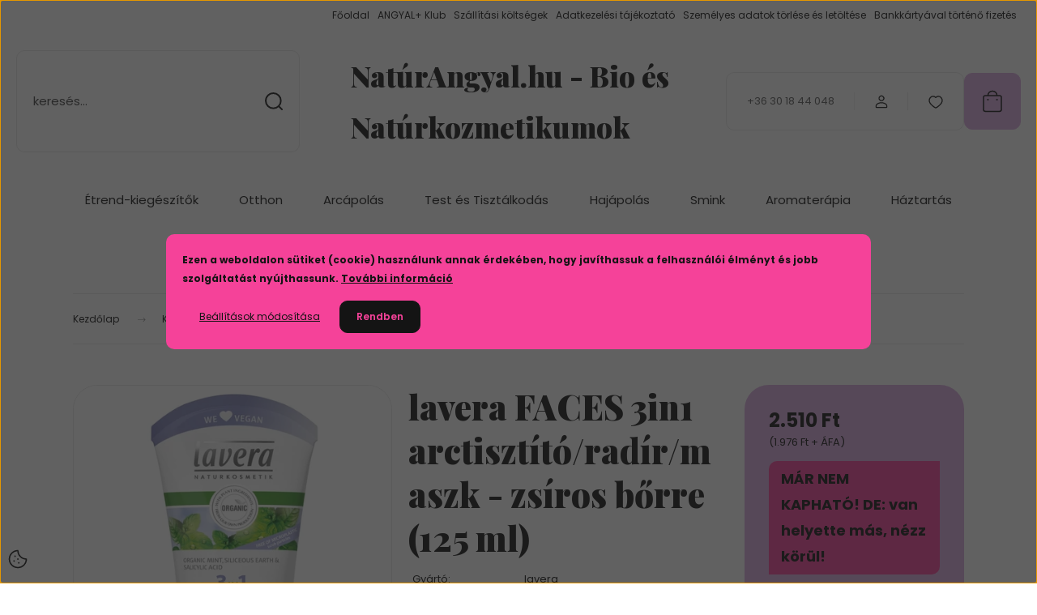

--- FILE ---
content_type: text/html; charset=UTF-8
request_url: https://www.naturangyal.hu/lavera_faces_3in1_arctisztitoradirmaszk_-_zsiros_borre_125_ml_4930
body_size: 35782
content:
<!DOCTYPE html>
<html lang="hu" dir="ltr">
<head>
    <title>Lavera FACES 3in1 arctisztító/radír/maszk - zsíros bőrre (125 ml)</title>
    <meta charset="utf-8">
    <meta name="description" content="A Lavera FACES 3in1 arctisztító/radír/maszk - zsíros bőrre (125 ml) hatékonyan fellép a pattanások és aknék ellen.">
    <meta name="robots" content="index, follow">
    <link rel="image_src" href="https://tesztelniakarom.cdn.shoprenter.hu/custom/tesztelniakarom/image/data/product/Lavera/Lavera_Faces-arctisztito-radir-maszk-zsiros-borre_125ml.jpg.webp?lastmod=1694536956.1504618746">
    <meta property="og:title" content="lavera FACES 3in1 arctisztító/radír/maszk - zsíros bőrre (125 ml)" />
    <meta property="og:type" content="product" />
    <meta property="og:url" content="https://www.naturangyal.hu/lavera_faces_3in1_arctisztitoradirmaszk_-_zsiros_borre_125_ml_4930" />
    <meta property="og:image" content="https://tesztelniakarom.cdn.shoprenter.hu/custom/tesztelniakarom/image/cache/w955h500/product/Lavera/Lavera_Faces-arctisztito-radir-maszk-zsiros-borre_125ml.jpg.webp?lastmod=1694536956.1504618746" />
    <meta property="og:description" content="Hármas hatású arctisztító /radír /maszk, amely antibakteriális hatású, zsíros bőrre ajánlott. Hatékonyan fellép a pattanások és aknék ellen." />
    <link href="https://tesztelniakarom.cdn.shoprenter.hu/custom/tesztelniakarom/image/data/logok/sz%C3%A1rny.png?lastmod=1471530244.1504618746" rel="icon" />
    <link href="https://tesztelniakarom.cdn.shoprenter.hu/custom/tesztelniakarom/image/data/logok/sz%C3%A1rny.png?lastmod=1471530244.1504618746" rel="apple-touch-icon" />
    <base href="https://www.naturangyal.hu:443" />
    <meta name="google-site-verification" content="qxt4S0Vd4QCql1En6nD236MEpWZliGrjLx7OLr-C3VA" />
<meta name="google-site-verification" content="qxt4S0Vd4QCql1En6nD236MEpWZliGrjLx7OLr-C3VA" />

    <meta name="viewport" content="width=device-width, initial-scale=1">
            <style>
            :root {

--global-color: #dbace0;
--bs-body-bg: #FFFFFF;
--highlight-color: #f54299;
--price-special-color: #e593ed;

--corner_10: 10px;
--corner_30: calc(var(--corner_10) * 3);
--corner_50: calc(var(--corner_10) * 5);


    
                        --text-on-primary: rgb(20,20,20);
            --rgb-text-on-primary: 20,20,20;
                            --tick-on-primary: url("data:image/svg+xml,%3csvg xmlns='http://www.w3.org/2000/svg' viewBox='0 0 20 20'%3e%3cpath fill='none' stroke='%23141414' stroke-linecap='round' stroke-linejoin='round' stroke-width='3' d='m6 10 3 3 6-6'/%3e%3c/svg%3e");
                                        --select-arrow-on-primary: url("data:image/svg+xml,%3Csvg xmlns='http://www.w3.org/2000/svg' viewBox='0 0 16 16'%3E%3Cpath fill='none' opacity='0.5' stroke='%23141414' stroke-linecap='round' stroke-linejoin='round' stroke-width='2' d='m2 5 6 6 6-6'/%3E%3C/svg%3E");
                                        --radio-on-primary: url("data:image/svg+xml,%3Csvg xmlns='http://www.w3.org/2000/svg' viewBox='-4 -4 8 8'%3E%3Ccircle r='2' fill='%23141414'/%3E%3C/svg%3E");
                        
                        --text-on-body-bg: rgb(20,20,20);
            --rgb-text-on-body-bg: 20,20,20;
                            --tick-on-body-bg: url("data:image/svg+xml,%3csvg xmlns='http://www.w3.org/2000/svg' viewBox='0 0 20 20'%3e%3cpath fill='none' stroke='%23141414' stroke-linecap='round' stroke-linejoin='round' stroke-width='3' d='m6 10 3 3 6-6'/%3e%3c/svg%3e");
                                        --select-arrow-on-body-bg: url("data:image/svg+xml,%3Csvg xmlns='http://www.w3.org/2000/svg' viewBox='0 0 16 16'%3E%3Cpath fill='none' opacity='0.5' stroke='%23141414' stroke-linecap='round' stroke-linejoin='round' stroke-width='2' d='m2 5 6 6 6-6'/%3E%3C/svg%3E");
                                        --radio-on-body-bg: url("data:image/svg+xml,%3Csvg xmlns='http://www.w3.org/2000/svg' viewBox='-4 -4 8 8'%3E%3Ccircle r='2' fill='%23141414'/%3E%3C/svg%3E");
                        
                        --text-on-highlight: rgb(20,20,20);
            --rgb-text-on-highlight: 20,20,20;
                            --tick-on-highlight: url("data:image/svg+xml,%3csvg xmlns='http://www.w3.org/2000/svg' viewBox='0 0 20 20'%3e%3cpath fill='none' stroke='%23141414' stroke-linecap='round' stroke-linejoin='round' stroke-width='3' d='m6 10 3 3 6-6'/%3e%3c/svg%3e");
                                                
                        --text-on-price_special: rgb(20,20,20);
            --rgb-text-on-price_special: 20,20,20;
                                                
}        </style>
        <link rel="preconnect" href="https://fonts.gstatic.com" />
<link rel="preload" as="style" href="https://fonts.googleapis.com/css2?family=Playfair+Display:ital,wght@0,400..900;1,400..900&family=Poppins:ital,wght@0,400;0,600;0,700;1,400;1,600;1,700&display=swap" />
<link rel="stylesheet" href="https://fonts.googleapis.com/css2?family=Playfair+Display:ital,wght@0,400..900;1,400..900&family=Poppins:ital,wght@0,400;0,600;0,700;1,400;1,600;1,700&display=swap" media="print" onload="this.media='all'" />
<noscript>
    <link rel="stylesheet" href="https://fonts.googleapis.com/css2?family=Playfair+Display:ital,wght@0,400..900;1,400..900&family=Poppins:ital,wght@0,400;0,600;0,700;1,400;1,600;1,700&display=swap" />
</noscript>        <link rel="stylesheet" href="https://tesztelniakarom.cdn.shoprenter.hu/catalog/view/theme/budapest_global/minified/template/assets/base.css?v=1750323653.1769687659.tesztelniakarom">
        <link rel="stylesheet" href="https://tesztelniakarom.cdn.shoprenter.hu/catalog/view/theme/budapest_global/minified/template/assets/component-slick.css?v=1711983033.1769687659.tesztelniakarom">
        <link rel="stylesheet" href="https://tesztelniakarom.cdn.shoprenter.hu/catalog/view/theme/budapest_global/minified/template/assets/product-card.css?v=1750323121.1769687659.tesztelniakarom">
        <style>
            *,
            *::before,
            *::after {
                box-sizing: border-box;
            }

            h1, .h1 {
                font-weight: 900;
                font-size: 1.5625rem;
            }
            @media (min-width: 1200px) {
                h1, .h1 {
                    font-size: 2.625rem;
                }
            }
        </style>
                    <style>.edit-link {position: absolute;top: 0;right: 0;opacity: 0;width: 30px;height: 30px;font-size: 16px;color: #111111 !important;display: flex;justify-content: center;align-items: center;border: 1px solid rgba(0, 0, 0, 0.8);transition: none;background: rgba(255, 255, 255, 0.5);z-index: 1030;pointer-events: all;}.module-editable {position: relative;}.page-head-title:hover > .edit-link, .module-editable:hover > .edit-link, .product-card:hover .edit-link {opacity: 1;}.page-head-title:hover > .edit-link:hover, .module-editable:hover > .edit-link:hover, .product-card:hover .edit-link:hover {background: rgba(255, 255, 255, 1);}</style>
                                    
                <link href="https://www.naturangyal.hu/lavera_faces_3in1_arctisztitoradirmaszk_-_zsiros_borre_125_ml_4930" rel="canonical">
    

        <script>
        window.nonProductQuality = 80;
    </script>
    <script src="https://tesztelniakarom.cdn.shoprenter.hu/catalog/view/javascript/vendor/jquery/3.7.1/js/jquery.min.js?v=1706895543"></script>

                
        <!-- Header JavaScript codes -->
            <link rel="preload" href="https://tesztelniakarom.cdn.shoprenter.hu/web/compiled/js/base.js?v=1769602145" as="script" />
        <script src="https://tesztelniakarom.cdn.shoprenter.hu/web/compiled/js/base.js?v=1769602145" defer></script>
                    <link rel="preload" href="https://tesztelniakarom.cdn.shoprenter.hu/web/compiled/js/fragment_loader.js?v=1769602145" as="script" />
        <script src="https://tesztelniakarom.cdn.shoprenter.hu/web/compiled/js/fragment_loader.js?v=1769602145" defer></script>
                    <link rel="preload" href="https://tesztelniakarom.cdn.shoprenter.hu/web/compiled/js/nanobar.js?v=1769602145" as="script" />
        <script src="https://tesztelniakarom.cdn.shoprenter.hu/web/compiled/js/nanobar.js?v=1769602145" defer></script>
                    <!-- Header jQuery onLoad scripts -->
    <script>var BASEURL='https://www.naturangyal.hu';Currency={"symbol_left":"","symbol_right":" Ft","decimal_place":0,"decimal_point":",","thousand_point":".","currency":"HUF","value":1};var ShopRenter=ShopRenter||{};ShopRenter.product={"id":4930,"sku":"OALA070","currency":"HUF","unitName":"db","price":2510,"name":"lavera FACES 3in1 arctiszt\u00edt\u00f3\/rad\u00edr\/maszk - zs\u00edros b\u0151rre (125 ml)","brand":"lavera","currentVariant":[],"parent":{"id":4930,"sku":"OALA070","unitName":"db","price":2510,"name":"lavera FACES 3in1 arctiszt\u00edt\u00f3\/rad\u00edr\/maszk - zs\u00edros b\u0151rre (125 ml)"}};$(document).ready(function(){});window.addEventListener('load',function(){});</script><script src="https://tesztelniakarom.cdn.shoprenter.hu/web/compiled/js/vue/manifest.bundle.js?v=1769602142"></script><script>var ShopRenter=ShopRenter||{};ShopRenter.onCartUpdate=function(callable){document.addEventListener('cartChanged',callable)};ShopRenter.onItemAdd=function(callable){document.addEventListener('AddToCart',callable)};ShopRenter.onItemDelete=function(callable){document.addEventListener('deleteCart',callable)};ShopRenter.onSearchResultViewed=function(callable){document.addEventListener('AuroraSearchResultViewed',callable)};ShopRenter.onSubscribedForNewsletter=function(callable){document.addEventListener('AuroraSubscribedForNewsletter',callable)};ShopRenter.onCheckoutInitiated=function(callable){document.addEventListener('AuroraCheckoutInitiated',callable)};ShopRenter.onCheckoutShippingInfoAdded=function(callable){document.addEventListener('AuroraCheckoutShippingInfoAdded',callable)};ShopRenter.onCheckoutPaymentInfoAdded=function(callable){document.addEventListener('AuroraCheckoutPaymentInfoAdded',callable)};ShopRenter.onCheckoutOrderConfirmed=function(callable){document.addEventListener('AuroraCheckoutOrderConfirmed',callable)};ShopRenter.onCheckoutOrderPaid=function(callable){document.addEventListener('AuroraOrderPaid',callable)};ShopRenter.onCheckoutOrderPaidUnsuccessful=function(callable){document.addEventListener('AuroraOrderPaidUnsuccessful',callable)};ShopRenter.onProductPageViewed=function(callable){document.addEventListener('AuroraProductPageViewed',callable)};ShopRenter.onMarketingConsentChanged=function(callable){document.addEventListener('AuroraMarketingConsentChanged',callable)};ShopRenter.onCustomerRegistered=function(callable){document.addEventListener('AuroraCustomerRegistered',callable)};ShopRenter.onCustomerLoggedIn=function(callable){document.addEventListener('AuroraCustomerLoggedIn',callable)};ShopRenter.onCustomerUpdated=function(callable){document.addEventListener('AuroraCustomerUpdated',callable)};ShopRenter.onCartPageViewed=function(callable){document.addEventListener('AuroraCartPageViewed',callable)};ShopRenter.customer={"userId":0,"userClientIP":"18.223.16.65","userGroupId":8,"customerGroupTaxMode":"gross","customerGroupPriceMode":"gross_net_tax","email":"","phoneNumber":"","name":{"firstName":"","lastName":""}};ShopRenter.theme={"name":"budapest_global","family":"budapest","parent":""};ShopRenter.shop={"name":"tesztelniakarom","locale":"hu","currency":{"code":"HUF","rate":1},"domain":"tesztelniakarom.myshoprenter.hu"};ShopRenter.page={"route":"product\/product","queryString":"lavera_faces_3in1_arctisztitoradirmaszk_-_zsiros_borre_125_ml_4930"};ShopRenter.formSubmit=function(form,callback){callback();};let loadedAsyncScriptCount=0;function asyncScriptLoaded(position){loadedAsyncScriptCount++;if(position==='body'){if(document.querySelectorAll('.async-script-tag').length===loadedAsyncScriptCount){if(/complete|interactive|loaded/.test(document.readyState)){document.dispatchEvent(new CustomEvent('asyncScriptsLoaded',{}));}else{document.addEventListener('DOMContentLoaded',()=>{document.dispatchEvent(new CustomEvent('asyncScriptsLoaded',{}));});}}}}</script><script type="text/javascript"async class="async-script-tag"onload="asyncScriptLoaded('header')"src="https://static2.rapidsearch.dev/resultpage.js?shop=tesztelniakarom.shoprenter.hu"></script><script type="text/javascript"src="https://tesztelniakarom.cdn.shoprenter.hu/web/compiled/js/vue/customerEventDispatcher.bundle.js?v=1769602142"></script>                
            
            <script>window.dataLayer=window.dataLayer||[];function gtag(){dataLayer.push(arguments)};var ShopRenter=ShopRenter||{};ShopRenter.config=ShopRenter.config||{};ShopRenter.config.googleConsentModeDefaultValue="denied";</script>                        <script type="text/javascript" src="https://tesztelniakarom.cdn.shoprenter.hu/web/compiled/js/vue/googleConsentMode.bundle.js?v=1769602142"></script>

            
            
            <!-- Google Code for Remarketing Tag -->
<!--------------------------------------------------
Remarketing tags may not be associated with personally identifiable information or placed on pages related to sensitive categories. See more information and instructions on how to setup the tag on: http://google.com/ads/remarketingsetup
--------------------------------------------------->
<script type="text/javascript">
/* <![CDATA[ */
var google_conversion_id = 972062366;
var google_custom_params = window.google_tag_params;
var google_remarketing_only = true;
/* ]]> */
</script>
<script type="text/javascript" src="//www.googleadservices.com/pagead/conversion.js">
</script>
<noscript>
<div style="display:inline;">
<img height="1" width="1" style="border-style:none;" alt="" src="//googleads.g.doubleclick.net/pagead/viewthroughconversion/972062366/?value=0&guid=ON&script=0"/>
</div>
</noscript>

            
                <!--Global site tag(gtag.js)--><script async src="https://www.googletagmanager.com/gtag/js?id=AW-972062366"></script><script>window.dataLayer=window.dataLayer||[];function gtag(){dataLayer.push(arguments);}
gtag('js',new Date());gtag('config','AW-972062366',{"allow_enhanced_conversions":true});gtag('config','G-RSKXTVR4Q3');</script>                                <script type="text/javascript" src="https://tesztelniakarom.cdn.shoprenter.hu/web/compiled/js/vue/GA4EventSender.bundle.js?v=1769602142"></script>

    
    
</head>
<body id="body" class="page-body product-page-body budapest_global-body" role="document">
<script>ShopRenter.theme.breakpoints={'xs':0,'sm':576,'md':768,'lg':992,'xl':1200,'xxl':1400}</script><div id="fb-root"></div><script>(function(d,s,id){var js,fjs=d.getElementsByTagName(s)[0];if(d.getElementById(id))return;js=d.createElement(s);js.id=id;js.src="//connect.facebook.net/hu_HU/sdk/xfbml.customerchat.js#xfbml=1&version=v2.12&autoLogAppEvents=1";fjs.parentNode.insertBefore(js,fjs);}(document,"script","facebook-jssdk"));</script>
                    

    <div class="nanobar-cookie-icon js-hidden-nanobar-button">
        <svg xmlns="http://www.w3.org/2000/svg" width="24" height="24" viewBox="0 0 24 24" fill="none">
    <path d="M7.38066 14.1465C7.33069 14.1463 7.28277 14.1663 7.24765 14.2018C7.21254 14.2374 7.19318 14.2856 7.19392 14.3355C7.19431 14.4398 7.27873 14.5242 7.383 14.5246C7.45055 14.5242 7.51275 14.4878 7.54616 14.4291C7.57957 14.3704 7.57913 14.2983 7.54499 14.24C7.51086 14.1817 7.44821 14.146 7.38066 14.1465" stroke="currentColor" stroke-width="1.5" stroke-linecap="round" stroke-linejoin="round"/>
    <path d="M8.54765 8.31052C8.49768 8.31039 8.44976 8.33035 8.41464 8.36591C8.37953 8.40146 8.36017 8.44963 8.36091 8.49959C8.3613 8.60386 8.44573 8.68828 8.54999 8.68867C8.65441 8.68803 8.73854 8.60285 8.7379 8.49843C8.73726 8.394 8.65208 8.30987 8.54765 8.31052" stroke="currentColor" stroke-width="1.5" stroke-linecap="round" stroke-linejoin="round"/>
    <path d="M13.2166 16.4804C13.1666 16.4803 13.1187 16.5003 13.0836 16.5358C13.0485 16.5714 13.0291 16.6196 13.0299 16.6695C13.0302 16.7738 13.1147 16.8582 13.2189 16.8586C13.3234 16.8579 13.4075 16.7728 13.4068 16.6683C13.4062 16.5639 13.321 16.4798 13.2166 16.4804" stroke="currentColor" stroke-width="1.5" stroke-linecap="round" stroke-linejoin="round"/>
    <path d="M12.0486 11.8105C11.9987 11.8104 11.9507 11.8304 11.9156 11.8659C11.8805 11.9015 11.8611 11.9496 11.8619 11.9996C11.8623 12.1039 11.9467 12.1883 12.051 12.1887C12.1185 12.1883 12.1807 12.1518 12.2141 12.0931C12.2475 12.0344 12.2471 11.9623 12.213 11.904C12.1788 11.8458 12.1162 11.8101 12.0486 11.8105" stroke="currentColor" stroke-width="1.5" stroke-linecap="round" stroke-linejoin="round"/>
    <path fill-rule="evenodd" clip-rule="evenodd" d="M12.0503 1.49609C12.0503 7.2975 16.7532 12.0005 22.5547 12.0005C22.5547 17.8019 17.8517 22.5048 12.0503 22.5048C6.24887 22.5048 1.5459 17.8019 1.5459 12.0005C1.5459 6.19906 6.24887 1.49609 12.0503 1.49609Z" stroke="currentColor" stroke-width="1.5" stroke-linecap="round" stroke-linejoin="round"/>
</svg>
    </div>
<!-- cached --><div class="nanobar-cookie-box nanobar position-fixed w-100 js-nanobar-first-login">
    <div class="container nanobar__container">
        <div class="row nanobar__container-row flex-column flex-sm-row align-items-center">
            <div class="nanobar__text col-12">
                                <div><p><span style="font-size:12px;"><strong>Ezen a weboldalon sütiket (cookie) használunk annak érdekében, hogy javíthassuk a felhasználói élményt és jobb szolgáltatást nyújthassunk. <a href="https://www.naturangyal.hu/adatkezelesi_tajekoztato_66">További információ</a></strong></span>
</p></div>
            </div>
            <div class="nanobar__buttons col-12">
                <button class="btn btn-link js-nanobar-settings-button">
                    Beállítások módosítása
                </button>
                <button class="btn btn-primary nanobar-btn js-nanobar-close-cookies" data-button-save-text="Beállítások mentése">
                    Rendben
                </button>
            </div>
        </div>
        <div class="nanobar__cookies js-nanobar-cookies flex-column flex-sm-row text-start" style="display: none;">
            <div class="form-check">
                <input class="form-check-input" type="checkbox" name="required_cookies" disabled checked />
                <label class="form-check-label">
                    Szükséges cookie-k
                    <div class="cookies-help-text">
                        Ezek a cookie-k segítenek abban, hogy a webáruház használható és működőképes legyen.
                    </div>
                </label>
            </div>
            <div class="form-check">
                <input id="marketing_cookies" class="form-check-input js-nanobar-marketing-cookies" type="checkbox" name="marketing_cookies"
                     checked />
                <label class="form-check-label" for="marketing_cookies" >
                    Marketing cookie-k
                    <div class="cookies-help-text">
                        Ezeket a cookie-k segítenek abban, hogy az Ön érdeklődési körének megfelelő reklámokat és termékeket jelenítsük meg a webáruházban.
                    </div>
                </label>
            </div>
        </div>
    </div>
</div>

<script>
    (function ($) {
        $(document).ready(function () {
            new AuroraNanobar.FirstLogNanobarCheckbox(jQuery('.js-nanobar-first-login'), 'modal');
        });
    })(jQuery);
</script>
<!-- /cached -->
<!-- cached --><div class="nanobar position-fixed js-nanobar-free-shipping">
    <div class="container nanobar__container d-flex align-items-center justify-content-between">
        <div class="nanobar-text" style="font-weight: bold;"></div>
        <button type="button" class="btn btn-primary js-nanobar-close" aria-label="Close">
            <span aria-hidden="true">&times;</span>
        </button>
    </div>
</div>

<script>$(document).ready(function(){document.nanobarInstance=new AuroraNanobar.FreeShippingNanobar($('.js-nanobar-free-shipping'),'modal','4','','1');});</script><!-- /cached -->
        
                    <div class="layout-wrapper">
                                                            <div id="section-header" class="section-wrapper ">
    
        
    <link rel="stylesheet" href="https://tesztelniakarom.cdn.shoprenter.hu/catalog/view/theme/budapest_global/minified/template/assets/header.css?v=1726589168.1769687659.tesztelniakarom">
    <div class="header">
        
        <div class="header-top d-none d-lg-flex">
            <div class="container-wide header-top-row">
                    <!-- cached -->
<ul class="list-unstyled headermenu-list">
                <li class="headermenu-list__item nav-item">
            <a
                href="https://www.naturangyal.hu"
                target="_self"
                class="nav-link"
                title="Főoldal"
            >
                Főoldal
            </a>
                    </li>
            <li class="headermenu-list__item nav-item">
            <a
                href="https://www.naturangyal.hu/angyal_klub_391"
                target="_self"
                class="nav-link"
                title="ANGYAL+ Klub"
            >
                ANGYAL+ Klub
            </a>
                    </li>
            <li class="headermenu-list__item nav-item">
            <a
                href="https://www.naturangyal.hu/szallitas"
                target="_self"
                class="nav-link"
                title="Szállítási költségek"
            >
                Szállítási költségek
            </a>
                    </li>
            <li class="headermenu-list__item nav-item">
            <a
                href="https://www.naturangyal.hu/adatkezelesi_tajekoztato_66"
                target="_self"
                class="nav-link"
                title="Adatkezelési tájékoztató"
            >
                Adatkezelési tájékoztató
            </a>
                    </li>
            <li class="headermenu-list__item nav-item">
            <a
                href="https://www.naturangyal.hu/index.php?route=information/personaldata"
                target="_self"
                class="nav-link"
                title="Személyes adatok törlése és letöltése"
            >
                Személyes adatok törlése és letöltése
            </a>
                    </li>
            <li class="headermenu-list__item nav-item">
            <a
                href="https://www.naturangyal.hu/bankkartyaval_torteno_fizetes_68"
                target="_self"
                class="nav-link"
                title="Bankkártyával történő fizetés"
            >
                Bankkártyával történő fizetés
            </a>
                    </li>
    </ul>

    <!-- /cached -->
                    
                    
            </div>
        </div>
        <div class="header-middle">
            <div class="container-wide header-middle-container">
                <div class="header-middle-row">
                                            <div id="js-mobile-navbar" class="d-flex d-lg-none">
                            <button id="js-hamburger-icon" class="d-flex-center btn btn-primary" aria-label="mobile menu">
                                <span class="hamburger-icon position-relative">
                                    <span class="hamburger-icon-line position-absolute line-1"></span>
                                    <span class="hamburger-icon-line position-absolute line-2"></span>
                                    <span class="hamburger-icon-line position-absolute line-3"></span>
                                </span>
                            </button>
                        </div>
                                            <div class="header-navbar-search">
                                                            <div class="dropdown search-module d-flex header-navbar-top-right-item">
                                    <div class="input-group">
                                        <input class="search-module__input form-control form-control-lg disableAutocomplete" type="text" placeholder="keresés..." value=""
                                               id="filter_keyword"
                                               onclick="this.value=(this.value==this.defaultValue)?'':this.value;"/>
                                        <span class="search-button-append d-flex position-absolute h-100">
                                            <button class="btn" type="button" onclick="moduleSearch();" aria-label="Keresés">
                                                <svg xmlns="http://www.w3.org/2000/svg" width="22" height="22" viewBox="0 0 22 22" fill="none">
    <path d="M21 21L16.9375 16.9375M10.3338 19.6675C5.17875 19.6675 1 15.4888 1 10.3338C1 5.17875 5.17875 1 10.3338 1C15.4888 1 19.6675 5.17875 19.6675 10.3338C19.6675 15.4888 15.4888 19.6675 10.3338 19.6675Z" stroke="currentColor" stroke-width="2" stroke-linecap="round" stroke-linejoin="round"/>
</svg>
                                            </button>
                                        </span>
                                    </div>
                                    <input type="hidden" id="filter_description" value="0"/>
                                    <input type="hidden" id="search_shopname" value="tesztelniakarom"/>
                                    <div id="results" class="dropdown-menu search-results"></div>
                                </div>
                                                    </div>


                        <a href="/" class="header-logo" title="Kezdőlap">
                                                            NatúrAngyal.hu - Bio és Natúrkozmetikumok 
                                                    </a>


                    <div class="header-middle-right">
                        <div class="header-middle-right-wrapper d-flex align-items-center">
                                                    <a class="header-middle__phone d-none d-lg-block position-relative" href="tel:+36 30 18 44 048">+36 30 18 44 048</a>
                                                                                                            <div id="header-middle-login" class="header-middle-right-box d-none d-lg-flex position-relative">
                                    <ul class="list-unstyled login-list">
                                                                                    <li class="nav-item">
                                                <a class="nav-link header-middle-right-box-link" href="index.php?route=account/login" title="Belépés / Regisztráció">
                                                    <span class="header-user-icon">
                                                        <svg xmlns="http://www.w3.org/2000/svg" width="19" height="20" viewBox="0 0 19 20" fill="none">
    <path fill-rule="evenodd" clip-rule="evenodd" d="M11.9749 2.52513C13.3417 3.89197 13.3417 6.10804 11.9749 7.47488C10.6081 8.84172 8.39199 8.84172 7.02515 7.47488C5.65831 6.10804 5.65831 3.89197 7.02515 2.52513C8.39199 1.15829 10.6081 1.15829 11.9749 2.52513Z" stroke="currentColor" stroke-width="1.5" stroke-linecap="round" stroke-linejoin="round"/>
    <path fill-rule="evenodd" clip-rule="evenodd" d="M1.5 16.5V17.5C1.5 18.052 1.948 18.5 2.5 18.5H16.5C17.052 18.5 17.5 18.052 17.5 17.5V16.5C17.5 13.474 13.548 11.508 9.5 11.508C5.452 11.508 1.5 13.474 1.5 16.5Z" stroke="currentColor" stroke-width="1.5" stroke-linecap="round" stroke-linejoin="round"/>
</svg>
                                                    </span>
                                                </a>
                                            </li>
                                                                            </ul>
                                </div>
                                                    
                                                        <div id="header-middle-wishlist" class="header-middle-right-box d-none d-lg-flex position-relative">
                                <hx:include src="/_fragment?_path=_format%3Dhtml%26_locale%3Den%26_controller%3Dmodule%252Fwishlist&amp;_hash=s5ABvECnzU2%2Bw2TrZbKUA4qLnE26l0ZKk8KXRAdrbVI%3D"></hx:include>
                            </div>
                                                </div>
                        <div id="js-cart" class="header-middle-right-box position-relative">
                            <hx:include src="/_fragment?_path=_format%3Dhtml%26_locale%3Den%26_controller%3Dmodule%252Fcart&amp;_hash=e0wQ%2Bc7I1mkxjRvYKQj0z8enMqTK1JJdwMg7HvdinAc%3D"></hx:include>
                        </div>
                    </div>
                </div>
            </div>
        </div>
        <div class="header-bottom d-none d-lg-block">
            <div class="container-wide">
                    <div id="module_category_wrapper" class="module-category-wrapper">
        <div
            id="category"
            class="module content-module header-position category-module">
                        <div class="module-body">
                            <div id="category-nav">
            


<ul class="list-unstyled category category-menu sf-menu sf-horizontal cached">
    <li id="cat_206" class="nav-item item category-list module-list parent even">
    <a href="https://www.naturangyal.hu/etrend-kiegeszitok_206" class="nav-link">
                Étrend-kiegészítők
    </a>
            <ul class="list-unstyled flex-column children"><li id="cat_228" class="nav-item item category-list module-list even">
    <a href="https://www.naturangyal.hu/etrend-kiegeszitok_206/agymukodes_228" class="nav-link">
                Agyműködés
    </a>
    </li><li id="cat_212" class="nav-item item category-list module-list odd">
    <a href="https://www.naturangyal.hu/etrend-kiegeszitok_206/algak_212" class="nav-link">
                Algák
    </a>
    </li><li id="cat_215" class="nav-item item category-list module-list even">
    <a href="https://www.naturangyal.hu/etrend-kiegeszitok_206/antioxidansok_215" class="nav-link">
                Antioxidánsok
    </a>
    </li><li id="cat_231" class="nav-item item category-list module-list odd">
    <a href="https://www.naturangyal.hu/etrend-kiegeszitok_206/csontok_izuletek_231" class="nav-link">
                Csontok, ízületek
    </a>
    </li><li id="cat_233" class="nav-item item category-list module-list even">
    <a href="https://www.naturangyal.hu/etrend-kiegeszitok_206/emesztes_233" class="nav-link">
                Emésztés
    </a>
    </li><li id="cat_253" class="nav-item item category-list module-list odd">
    <a href="https://www.naturangyal.hu/etrend-kiegeszitok_206/ferfiaknak_253" class="nav-link">
                Férfiaknak
    </a>
    </li><li id="cat_236" class="nav-item item category-list module-list even">
    <a href="https://www.naturangyal.hu/etrend-kiegeszitok_206/fog-_es_inybetegsegek_236" class="nav-link">
                Fog- és ínybetegségek
    </a>
    </li><li id="cat_239" class="nav-item item category-list module-list odd">
    <a href="https://www.naturangyal.hu/etrend-kiegeszitok_206/fogyas_239" class="nav-link">
                Fogyás
    </a>
    </li><li id="cat_247" class="nav-item item category-list module-list even">
    <a href="https://www.naturangyal.hu/etrend-kiegeszitok_206/gyerekeknek_247" class="nav-link">
                Gyerekeknek
    </a>
    </li><li id="cat_242" class="nav-item item category-list module-list odd">
    <a href="https://www.naturangyal.hu/etrend-kiegeszitok_206/hormonrendszer_242" class="nav-link">
                Hormonrendszer
    </a>
    </li><li id="cat_217" class="nav-item item category-list module-list even">
    <a href="https://www.naturangyal.hu/etrend-kiegeszitok_206/immunerositok_217" class="nav-link">
                Immunerősítők
    </a>
    </li><li id="cat_220" class="nav-item item category-list module-list odd">
    <a href="https://www.naturangyal.hu/etrend-kiegeszitok_206/meregtelenitok_220" class="nav-link">
                Méregtelenítők
    </a>
    </li><li id="cat_250" class="nav-item item category-list module-list even">
    <a href="https://www.naturangyal.hu/etrend-kiegeszitok_206/noknek_250" class="nav-link">
                Nőknek
    </a>
    </li><li id="cat_224" class="nav-item item category-list module-list odd">
    <a href="https://www.naturangyal.hu/etrend-kiegeszitok_206/q10_koenzimek_224" class="nav-link">
                Q10 koenzimek
    </a>
    </li><li id="cat_243" class="nav-item item category-list module-list even">
    <a href="https://www.naturangyal.hu/etrend-kiegeszitok_206/szepseg_243" class="nav-link">
                Szépség
    </a>
    </li><li id="cat_244" class="nav-item item category-list module-list odd">
    <a href="https://www.naturangyal.hu/etrend-kiegeszitok_206/sziv-_es_errendszer_244" class="nav-link">
                Szív- és érrendszer
    </a>
    </li><li id="cat_227" class="nav-item item category-list module-list even">
    <a href="https://www.naturangyal.hu/etrend-kiegeszitok_206/vitaminok_227" class="nav-link">
                Vitaminok
    </a>
    </li></ul>
    </li><li id="cat_193" class="nav-item item category-list module-list parent odd">
    <a href="https://www.naturangyal.hu/otthon_193" class="nav-link">
                Otthon
    </a>
            <ul class="list-unstyled flex-column children"><li id="cat_200" class="nav-item item category-list module-list even">
    <a href="https://www.naturangyal.hu/otthon_193/furdoszobai_termekek_200" class="nav-link">
                Fürdőszobai termékek
    </a>
    </li><li id="cat_197" class="nav-item item category-list module-list odd">
    <a href="https://www.naturangyal.hu/otthon_193/konyhai_termekek_197" class="nav-link">
                Konyhai termékek
    </a>
    </li></ul>
    </li><li id="cat_125" class="nav-item item category-list module-list parent even">
    <a href="https://www.naturangyal.hu/arcapolas" class="nav-link">
                Arcápolás
    </a>
            <ul class="list-unstyled flex-column children"><li id="cat_49" class="nav-item item category-list module-list even">
    <a href="https://www.naturangyal.hu/arcapolas/arckrem" class="nav-link">
                Arckrém
    </a>
    </li><li id="cat_47" class="nav-item item category-list module-list odd">
    <a href="https://www.naturangyal.hu/arcapolas/arcmaszk" class="nav-link">
                Arcmaszk
    </a>
    </li><li id="cat_48" class="nav-item item category-list module-list even">
    <a href="https://www.naturangyal.hu/arcapolas/arcradir" class="nav-link">
                Arcradír
    </a>
    </li><li id="cat_62" class="nav-item item category-list module-list odd">
    <a href="https://www.naturangyal.hu/arcapolas/arctisztito" class="nav-link">
                Arctisztító
    </a>
    </li><li id="cat_101" class="nav-item item category-list module-list even">
    <a href="https://www.naturangyal.hu/arcapolas/hidratalo" class="nav-link">
                Hidratáló
    </a>
    </li><li id="cat_44" class="nav-item item category-list module-list odd">
    <a href="https://www.naturangyal.hu/arcapolas/ranctalanito_krem" class="nav-link">
                Ránctalanító
    </a>
    </li><li id="cat_45" class="nav-item item category-list module-list even">
    <a href="https://www.naturangyal.hu/arcapolas/szemkornyekapolo_krem" class="nav-link">
                Szemkörnyékápoló krém
    </a>
    </li><li id="cat_46" class="nav-item item category-list module-list odd">
    <a href="https://www.naturangyal.hu/arcapolas/tonik" class="nav-link">
                Tonik
    </a>
    </li></ul>
    </li><li id="cat_126" class="nav-item item category-list module-list parent odd">
    <a href="https://www.naturangyal.hu/test_es_tisztalkodas" class="nav-link">
                Test és Tisztálkodás
    </a>
            <ul class="list-unstyled flex-column children"><li id="cat_74" class="nav-item item category-list module-list even">
    <a href="https://www.naturangyal.hu/test_es_tisztalkodas/fog_es_szajapolas" class="nav-link">
                Fog- és szájápolás
    </a>
    </li><li id="cat_75" class="nav-item item category-list module-list parent odd">
    <a href="https://www.naturangyal.hu/test_es_tisztalkodas/furdoszer" class="nav-link">
                Fürdőszer
    </a>
            <ul class="list-unstyled flex-column children"><li id="cat_91" class="nav-item item category-list module-list even">
    <a href="https://www.naturangyal.hu/test_es_tisztalkodas/furdoszer/folyekony_kezmoso" class="nav-link">
                Folyékony kézmosó
    </a>
    </li><li id="cat_104" class="nav-item item category-list module-list odd">
    <a href="https://www.naturangyal.hu/test_es_tisztalkodas/furdoszer/furdoszer_kellekek" class="nav-link">
                Kellékek
    </a>
    </li><li id="cat_121" class="nav-item item category-list module-list even">
    <a href="https://www.naturangyal.hu/test_es_tisztalkodas/furdoszer/kenyeztetes" class="nav-link">
                Kényeztetés
    </a>
    </li><li id="cat_77" class="nav-item item category-list module-list odd">
    <a href="https://www.naturangyal.hu/test_es_tisztalkodas/furdoszer/szappan" class="nav-link">
                Szappan
    </a>
    </li><li id="cat_76" class="nav-item item category-list module-list even">
    <a href="https://www.naturangyal.hu/test_es_tisztalkodas/furdoszer/tusfurdo" class="nav-link">
                Tusfürdő
    </a>
    </li></ul>
    </li><li id="cat_65" class="nav-item item category-list module-list even">
    <a href="https://www.naturangyal.hu/test_es_tisztalkodas/napozas" class="nav-link">
                Napozás
    </a>
    </li><li id="cat_70" class="nav-item item category-list module-list odd">
    <a href="https://www.naturangyal.hu/test_es_tisztalkodas/szortelenites" class="nav-link">
                Szőrtelenítés
    </a>
    </li><li id="cat_20" class="nav-item item category-list module-list parent even">
    <a href="https://www.naturangyal.hu/test_es_tisztalkodas/testapolas" class="nav-link">
                Testápolás
    </a>
            <ul class="list-unstyled flex-column children"><li id="cat_35" class="nav-item item category-list module-list even">
    <a href="https://www.naturangyal.hu/test_es_tisztalkodas/testapolas/testapolo" class="nav-link">
                Testápoló
    </a>
    </li><li id="cat_41" class="nav-item item category-list module-list odd">
    <a href="https://www.naturangyal.hu/test_es_tisztalkodas/testapolas/testapolo_olaj" class="nav-link">
                Testápoló olaj
    </a>
    </li><li id="cat_102" class="nav-item item category-list module-list even">
    <a href="https://www.naturangyal.hu/test_es_tisztalkodas/testapolas/testapolo_vaj" class="nav-link">
                Testápoló vaj
    </a>
    </li><li id="cat_36" class="nav-item item category-list module-list odd">
    <a href="https://www.naturangyal.hu/test_es_tisztalkodas/testapolas/testradir" class="nav-link">
                Testradír
    </a>
    </li><li id="cat_26" class="nav-item item category-list module-list even">
    <a href="https://www.naturangyal.hu/test_es_tisztalkodas/testapolas/dezodor" class="nav-link">
                Dezodor
    </a>
    </li><li id="cat_64" class="nav-item item category-list module-list odd">
    <a href="https://www.naturangyal.hu/test_es_tisztalkodas/testapolas/parfum" class="nav-link">
                Parfüm
    </a>
    </li><li id="cat_106" class="nav-item item category-list module-list even">
    <a href="https://www.naturangyal.hu/test_es_tisztalkodas/testapolas/bazisolajok" class="nav-link">
                Bázisolajok
    </a>
    </li><li id="cat_191" class="nav-item item category-list module-list odd">
    <a href="https://www.naturangyal.hu/test_es_tisztalkodas/testapolas/intim_higienia_191" class="nav-link">
                Intim higiénia
    </a>
    </li><li id="cat_98" class="nav-item item category-list module-list even">
    <a href="https://www.naturangyal.hu/test_es_tisztalkodas/testapolas/nedves_torlokendo" class="nav-link">
                Nedves törlőkendő
    </a>
    </li></ul>
    </li><li id="cat_24" class="nav-item item category-list module-list odd">
    <a href="https://www.naturangyal.hu/test_es_tisztalkodas/kez_es_labapolas" class="nav-link">
                Kéz- és lábápolás
    </a>
    </li></ul>
    </li><li id="cat_127" class="nav-item item category-list module-list parent even">
    <a href="https://www.naturangyal.hu/hajapolas" class="nav-link">
                Hajápolás
    </a>
            <ul class="list-unstyled flex-column children"><li id="cat_43" class="nav-item item category-list module-list even">
    <a href="https://www.naturangyal.hu/hajapolas/hajfestek" class="nav-link">
                Hajfesték
    </a>
    </li><li id="cat_40" class="nav-item item category-list module-list odd">
    <a href="https://www.naturangyal.hu/hajapolas/hajformazo" class="nav-link">
                Hajformázó
    </a>
    </li><li id="cat_86" class="nav-item item category-list module-list even">
    <a href="https://www.naturangyal.hu/hajapolas/hajkondicionalo" class="nav-link">
                Hajkondicionáló
    </a>
    </li><li id="cat_42" class="nav-item item category-list module-list odd">
    <a href="https://www.naturangyal.hu/hajapolas/sampon" class="nav-link">
                Sampon
    </a>
    </li><li id="cat_28" class="nav-item item category-list module-list even">
    <a href="https://www.naturangyal.hu/hajapolas/hajpakolas" class="nav-link">
                Hajpakolás
    </a>
    </li></ul>
    </li><li id="cat_128" class="nav-item item category-list module-list parent odd">
    <a href="https://www.naturangyal.hu/smink" class="nav-link">
                Smink
    </a>
            <ul class="list-unstyled flex-column children"><li id="cat_145" class="nav-item item category-list module-list parent even">
    <a href="https://www.naturangyal.hu/smink/ajak" class="nav-link">
                Ajak
    </a>
            <ul class="list-unstyled flex-column children"><li id="cat_52" class="nav-item item category-list module-list even">
    <a href="https://www.naturangyal.hu/smink/ajak/ajakbalzsam" class="nav-link">
                Ajakbalzsam
    </a>
    </li><li id="cat_109" class="nav-item item category-list module-list odd">
    <a href="https://www.naturangyal.hu/smink/ajak/ajakkontur" class="nav-link">
                Ajakkontúr
    </a>
    </li><li id="cat_54" class="nav-item item category-list module-list even">
    <a href="https://www.naturangyal.hu/smink/ajak/ajakruzs" class="nav-link">
                Ajakrúzs
    </a>
    </li><li id="cat_58" class="nav-item item category-list module-list odd">
    <a href="https://www.naturangyal.hu/smink/ajak/szajfeny" class="nav-link">
                Szájfény
    </a>
    </li></ul>
    </li><li id="cat_146" class="nav-item item category-list module-list parent odd">
    <a href="https://www.naturangyal.hu/smink/arc" class="nav-link">
                Arc
    </a>
            <ul class="list-unstyled flex-column children"><li id="cat_108" class="nav-item item category-list module-list even">
    <a href="https://www.naturangyal.hu/smink/arc/arcfesto" class="nav-link">
                Arcfestő
    </a>
    </li><li id="cat_60" class="nav-item item category-list module-list odd">
    <a href="https://www.naturangyal.hu/smink/arc/korrektor" class="nav-link">
                Korrektor
    </a>
    </li><li id="cat_57" class="nav-item item category-list module-list even">
    <a href="https://www.naturangyal.hu/smink/arc/puder" class="nav-link">
                Púder
    </a>
    </li><li id="cat_33" class="nav-item item category-list module-list odd">
    <a href="https://www.naturangyal.hu/smink/arc/alapozo" class="nav-link">
                Alapozó
    </a>
    </li></ul>
    </li><li id="cat_63" class="nav-item item category-list module-list even">
    <a href="https://www.naturangyal.hu/smink/smink_kellekek" class="nav-link">
                Kellékek
    </a>
    </li><li id="cat_53" class="nav-item item category-list module-list odd">
    <a href="https://www.naturangyal.hu/smink/korom" class="nav-link">
                Köröm
    </a>
    </li><li id="cat_148" class="nav-item item category-list module-list parent even">
    <a href="https://www.naturangyal.hu/smink/szem" class="nav-link">
                Szem
    </a>
            <ul class="list-unstyled flex-column children"><li id="cat_55" class="nav-item item category-list module-list even">
    <a href="https://www.naturangyal.hu/smink/szem/szemceruza" class="nav-link">
                Szemceruza
    </a>
    </li><li id="cat_80" class="nav-item item category-list module-list odd">
    <a href="https://www.naturangyal.hu/smink/szem/szemfestek" class="nav-link">
                Szemfesték
    </a>
    </li><li id="cat_56" class="nav-item item category-list module-list even">
    <a href="https://www.naturangyal.hu/smink/szem/szemhejpuder" class="nav-link">
                Szemhéjpúder
    </a>
    </li><li id="cat_110" class="nav-item item category-list module-list odd">
    <a href="https://www.naturangyal.hu/smink/szem/szemhejszinezo" class="nav-link">
                Szemhéjszínező
    </a>
    </li><li id="cat_59" class="nav-item item category-list module-list even">
    <a href="https://www.naturangyal.hu/smink/szem/szemoldok_ceruza" class="nav-link">
                Szemöldökceruza, szemöldökpor
    </a>
    </li><li id="cat_51" class="nav-item item category-list module-list odd">
    <a href="https://www.naturangyal.hu/smink/szem/szempillaspiral" class="nav-link">
                Szempillaspirál
    </a>
    </li></ul>
    </li></ul>
    </li><li id="cat_129" class="nav-item item category-list module-list parent even">
    <a href="https://www.naturangyal.hu/aromaterapia" class="nav-link">
                Aromaterápia
    </a>
            <ul class="list-unstyled flex-column children"><li id="cat_188" class="nav-item item category-list module-list even">
    <a href="https://www.naturangyal.hu/aromaterapia/bio_legfrissitok_188" class="nav-link">
                Bio légfrissítők
    </a>
    </li><li id="cat_69" class="nav-item item category-list module-list odd">
    <a href="https://www.naturangyal.hu/aromaterapia/illoolajok" class="nav-link">
                Illóolajok
    </a>
    </li><li id="cat_133" class="nav-item item category-list module-list even">
    <a href="https://www.naturangyal.hu/aromaterapia/parologtatok" class="nav-link">
                Párologtatók
    </a>
    </li></ul>
    </li><li id="cat_82" class="nav-item item category-list module-list parent odd">
    <a href="https://www.naturangyal.hu/haztartas" class="nav-link">
                Háztartás
    </a>
            <ul class="list-unstyled flex-column children"><li id="cat_84" class="nav-item item category-list module-list even">
    <a href="https://www.naturangyal.hu/haztartas/mosogatoszer" class="nav-link">
                Mosogatószer
    </a>
    </li><li id="cat_83" class="nav-item item category-list module-list odd">
    <a href="https://www.naturangyal.hu/haztartas/mososzer" class="nav-link">
                Mosószer
    </a>
    </li><li id="cat_85" class="nav-item item category-list module-list even">
    <a href="https://www.naturangyal.hu/haztartas/tisztitoszer" class="nav-link">
                Tisztítószer
    </a>
    </li></ul>
    </li><li id="cat_114" class="nav-item item category-list module-list even">
    <a href="https://www.naturangyal.hu/gyermekeknek" class="nav-link">
                GYERMEKEKNEK
    </a>
    </li><li id="cat_113" class="nav-item item category-list module-list odd">
    <a href="https://www.naturangyal.hu/ferfiaknak" class="nav-link">
                FÉRFIAKNAK
    </a>
    </li><li id="cat_186" class="nav-item item category-list module-list even">
    <a href="https://www.naturangyal.hu/teak_186" class="nav-link">
                Teák
    </a>
    </li><li id="cat_185" class="nav-item item category-list module-list odd">
    <a href="https://www.naturangyal.hu/akcios_termekek_185" class="nav-link">
                Akciós termékek
    </a>
    </li><li id="cat_190" class="nav-item item category-list module-list even">
    <a href="https://www.naturangyal.hu/mentsd_meg_190" class="nav-link">
                Mentsd meg!
    </a>
    </li>
</ul>

<script>$(function(){$("ul.category").superfish({animation:{opacity:'show'},popUpSelector:"ul.category,ul.children,.js-subtree-dropdown",delay:400,speed:'normal',hoverClass:'js-sf-hover'});});</script>        </div>
                </div>
                                                </div>
                    </div>

            </div>
        </div>
    </div>
    <script defer src="https://tesztelniakarom.cdn.shoprenter.hu/catalog/view/javascript/vendor/headroom/0.12.0/js/headroom.min.js?v=1717517366"></script>
    <script>const headerElement=document.getElementById('section-header');const headerCouponElement=document.getElementById('section-couponbar');headerElement.style.setProperty("--header-bottom-height",`${headerElement.getElementsByClassName('header-bottom')[0].offsetHeight}px`);headerElement.style.setProperty("--header-top-height",`${headerElement.getElementsByClassName('header-top')[0].offsetHeight}px`);if(headerCouponElement){headerElement.style.setProperty("--header-coupon-height",`${headerCouponElement.offsetHeight}px`);}
const headerElementHeight=headerElement.offsetHeight;headerElement.style.setProperty("--header-element-height",`${headerElementHeight}px`);document.addEventListener('DOMContentLoaded',function(){(function(){const header=document.querySelector("#section-header");if(typeof Headroom==="function"&&Headroom.cutsTheMustard){const headroom=new Headroom(header,{tolerance:5,offset:200,classes:{initial:"header-sticky",pinned:"slide-up",unpinned:"slide-down"}});headroom.init();}}());});</script>
            <script>function moduleSearch(obj){let url;let selector;let filter_keyword;let filter_description;if(typeof window.BASEURL==="undefined"){url='index.php?route=product/list';}else{url=`${window.BASEURL}/index.php?route=product/list`;}
selector='#filter_keyword';if(obj)selector=`.${obj}`;filter_keyword=document.querySelector(selector).value;if(filter_keyword){url+=`&keyword=${encodeURIComponent(filter_keyword)}`;}
filter_description=document.getElementById('filter_description').value;if(filter_description){url+=`&description=${filter_description}`;}
window.location=url;}
const autosuggest=async()=>{const searchQuery=encodeURIComponent(document.getElementById('filter_keyword').value);let searchInDesc='';if(document.getElementById('filter_description').value==1){searchInDesc='&description=1';}
try{const response=await fetch(`index.php?route=product/list/suggest${searchInDesc}&keyword=${searchQuery}`);const data=await response.text();const e=document.getElementById('results');if(data){e.innerHTML=data;e.style.display='block';}else{e.style.display='none';}}catch(error){console.error('Error during fetch:',error);}};document.addEventListener('DOMContentLoaded',()=>{let lastValue="";let value;let timeout;const filterKeyword=document.getElementById('filter_keyword');filterKeyword.addEventListener('keyup',()=>{value=filterKeyword.value;if(value!==lastValue){lastValue=value;if(timeout){clearTimeout(timeout);}
timeout=setTimeout(()=>{autosuggest();},500);}});filterKeyword.addEventListener('keydown',(e)=>{if(e.key==='Enter'){moduleSearch();}});});</script>    </div>
                                    
                <main class="main-content">
                            
    <div class="container">
                <link rel="stylesheet" href="https://tesztelniakarom.cdn.shoprenter.hu/catalog/view/theme/budapest_global/minified/template/assets/module-pathway.css?v=1716967024.1769687678.tesztelniakarom">
    <nav aria-label="breadcrumb">
        <ol class="breadcrumb" itemscope itemtype="https://schema.org/BreadcrumbList">
                            <li class="breadcrumb-item"  itemprop="itemListElement" itemscope itemtype="https://schema.org/ListItem">
                                            <a class="breadcrumb-item__link" itemprop="item" href="https://www.naturangyal.hu">
                            <span itemprop="name">Kezdőlap</span>
                        </a>
                    
                    <meta itemprop="position" content="1" />
                                            <span class="breadcrumb__arrow">
                            <svg xmlns="http://www.w3.org/2000/svg" width="18" height="9" viewBox="0 0 18 9" fill="none">
    <path d="M12.3031 0.182509C12.2452 0.239868 12.1993 0.308109 12.168 0.383297C12.1367 0.458485 12.1206 0.539131 12.1206 0.620583C12.1206 0.702035 12.1367 0.782681 12.168 0.857868C12.1993 0.933056 12.2452 1.0013 12.3031 1.05866L15.1413 3.89688H0.617005C0.453365 3.89688 0.296427 3.96188 0.180717 4.0776C0.0650057 4.19331 0 4.35024 0 4.51388C0 4.67752 0.0650057 4.83446 0.180717 4.95017C0.296427 5.06588 0.453365 5.13089 0.617005 5.13089H15.129L12.3031 7.9506C12.1882 8.06621 12.1237 8.22259 12.1237 8.38559C12.1237 8.5486 12.1882 8.70498 12.3031 8.82058C12.4187 8.9355 12.5751 9 12.7381 9C12.9011 9 13.0575 8.9355 13.1731 8.82058L17.0972 4.89643C17.15 4.84575 17.1921 4.78492 17.2208 4.71759C17.2495 4.65026 17.2643 4.57782 17.2643 4.50463C17.2643 4.43143 17.2495 4.359 17.2208 4.29167C17.1921 4.22434 17.15 4.16351 17.0972 4.11283L13.1792 0.182509C13.1219 0.124678 13.0536 0.0787766 12.9784 0.0474521C12.9033 0.0161276 12.8226 0 12.7412 0C12.6597 0 12.5791 0.0161276 12.5039 0.0474521C12.4287 0.0787766 12.3604 0.124678 12.3031 0.182509Z" fill="currentColor"/>
</svg>
                         </span>
                                    </li>
                            <li class="breadcrumb-item"  itemprop="itemListElement" itemscope itemtype="https://schema.org/ListItem">
                                            <a class="breadcrumb-item__link" itemprop="item" href="https://www.naturangyal.hu/kategoriak">
                            <span itemprop="name">Kategóriák</span>
                        </a>
                    
                    <meta itemprop="position" content="2" />
                                            <span class="breadcrumb__arrow">
                            <svg xmlns="http://www.w3.org/2000/svg" width="18" height="9" viewBox="0 0 18 9" fill="none">
    <path d="M12.3031 0.182509C12.2452 0.239868 12.1993 0.308109 12.168 0.383297C12.1367 0.458485 12.1206 0.539131 12.1206 0.620583C12.1206 0.702035 12.1367 0.782681 12.168 0.857868C12.1993 0.933056 12.2452 1.0013 12.3031 1.05866L15.1413 3.89688H0.617005C0.453365 3.89688 0.296427 3.96188 0.180717 4.0776C0.0650057 4.19331 0 4.35024 0 4.51388C0 4.67752 0.0650057 4.83446 0.180717 4.95017C0.296427 5.06588 0.453365 5.13089 0.617005 5.13089H15.129L12.3031 7.9506C12.1882 8.06621 12.1237 8.22259 12.1237 8.38559C12.1237 8.5486 12.1882 8.70498 12.3031 8.82058C12.4187 8.9355 12.5751 9 12.7381 9C12.9011 9 13.0575 8.9355 13.1731 8.82058L17.0972 4.89643C17.15 4.84575 17.1921 4.78492 17.2208 4.71759C17.2495 4.65026 17.2643 4.57782 17.2643 4.50463C17.2643 4.43143 17.2495 4.359 17.2208 4.29167C17.1921 4.22434 17.15 4.16351 17.0972 4.11283L13.1792 0.182509C13.1219 0.124678 13.0536 0.0787766 12.9784 0.0474521C12.9033 0.0161276 12.8226 0 12.7412 0C12.6597 0 12.5791 0.0161276 12.5039 0.0474521C12.4287 0.0787766 12.3604 0.124678 12.3031 0.182509Z" fill="currentColor"/>
</svg>
                         </span>
                                    </li>
                            <li class="breadcrumb-item"  itemprop="itemListElement" itemscope itemtype="https://schema.org/ListItem">
                                            <a class="breadcrumb-item__link" itemprop="item" href="https://www.naturangyal.hu/kategoriak/arcapolas">
                            <span itemprop="name">Arcápolás</span>
                        </a>
                    
                    <meta itemprop="position" content="3" />
                                            <span class="breadcrumb__arrow">
                            <svg xmlns="http://www.w3.org/2000/svg" width="18" height="9" viewBox="0 0 18 9" fill="none">
    <path d="M12.3031 0.182509C12.2452 0.239868 12.1993 0.308109 12.168 0.383297C12.1367 0.458485 12.1206 0.539131 12.1206 0.620583C12.1206 0.702035 12.1367 0.782681 12.168 0.857868C12.1993 0.933056 12.2452 1.0013 12.3031 1.05866L15.1413 3.89688H0.617005C0.453365 3.89688 0.296427 3.96188 0.180717 4.0776C0.0650057 4.19331 0 4.35024 0 4.51388C0 4.67752 0.0650057 4.83446 0.180717 4.95017C0.296427 5.06588 0.453365 5.13089 0.617005 5.13089H15.129L12.3031 7.9506C12.1882 8.06621 12.1237 8.22259 12.1237 8.38559C12.1237 8.5486 12.1882 8.70498 12.3031 8.82058C12.4187 8.9355 12.5751 9 12.7381 9C12.9011 9 13.0575 8.9355 13.1731 8.82058L17.0972 4.89643C17.15 4.84575 17.1921 4.78492 17.2208 4.71759C17.2495 4.65026 17.2643 4.57782 17.2643 4.50463C17.2643 4.43143 17.2495 4.359 17.2208 4.29167C17.1921 4.22434 17.15 4.16351 17.0972 4.11283L13.1792 0.182509C13.1219 0.124678 13.0536 0.0787766 12.9784 0.0474521C12.9033 0.0161276 12.8226 0 12.7412 0C12.6597 0 12.5791 0.0161276 12.5039 0.0474521C12.4287 0.0787766 12.3604 0.124678 12.3031 0.182509Z" fill="currentColor"/>
</svg>
                         </span>
                                    </li>
                            <li class="breadcrumb-item"  itemprop="itemListElement" itemscope itemtype="https://schema.org/ListItem">
                                            <a class="breadcrumb-item__link" itemprop="item" href="https://www.naturangyal.hu/kategoriak/arcapolas/arcmaszk">
                            <span itemprop="name">Arcmaszk</span>
                        </a>
                    
                    <meta itemprop="position" content="4" />
                                            <span class="breadcrumb__arrow">
                            <svg xmlns="http://www.w3.org/2000/svg" width="18" height="9" viewBox="0 0 18 9" fill="none">
    <path d="M12.3031 0.182509C12.2452 0.239868 12.1993 0.308109 12.168 0.383297C12.1367 0.458485 12.1206 0.539131 12.1206 0.620583C12.1206 0.702035 12.1367 0.782681 12.168 0.857868C12.1993 0.933056 12.2452 1.0013 12.3031 1.05866L15.1413 3.89688H0.617005C0.453365 3.89688 0.296427 3.96188 0.180717 4.0776C0.0650057 4.19331 0 4.35024 0 4.51388C0 4.67752 0.0650057 4.83446 0.180717 4.95017C0.296427 5.06588 0.453365 5.13089 0.617005 5.13089H15.129L12.3031 7.9506C12.1882 8.06621 12.1237 8.22259 12.1237 8.38559C12.1237 8.5486 12.1882 8.70498 12.3031 8.82058C12.4187 8.9355 12.5751 9 12.7381 9C12.9011 9 13.0575 8.9355 13.1731 8.82058L17.0972 4.89643C17.15 4.84575 17.1921 4.78492 17.2208 4.71759C17.2495 4.65026 17.2643 4.57782 17.2643 4.50463C17.2643 4.43143 17.2495 4.359 17.2208 4.29167C17.1921 4.22434 17.15 4.16351 17.0972 4.11283L13.1792 0.182509C13.1219 0.124678 13.0536 0.0787766 12.9784 0.0474521C12.9033 0.0161276 12.8226 0 12.7412 0C12.6597 0 12.5791 0.0161276 12.5039 0.0474521C12.4287 0.0787766 12.3604 0.124678 12.3031 0.182509Z" fill="currentColor"/>
</svg>
                         </span>
                                    </li>
                            <li class="breadcrumb-item active" aria-current="page" itemprop="itemListElement" itemscope itemtype="https://schema.org/ListItem">
                                            <span itemprop="name">lavera FACES 3in1 arctisztító/radír/maszk - zsíros bőrre (125 ml)</span>
                    
                    <meta itemprop="position" content="5" />
                                    </li>
                    </ol>
    </nav>


                    <div class="page-head">
                            </div>
        
                        <link rel="stylesheet" href="https://tesztelniakarom.cdn.shoprenter.hu/catalog/view/theme/budapest_global/minified/template/assets/page-product.css?v=1752563370.1769687848.tesztelniakarom">
    <div itemscope itemtype="//schema.org/Product">
        <section class="product-page-top">
            <form action="https://www.naturangyal.hu/index.php?route=checkout/cart" method="post" enctype="multipart/form-data" id="product">
                <div class="product-sticky-wrapper sticky-head">
    <div class="container">
        <div class="product-sticky-inner">
            <div class="product-sticky-image-and-price">
                <div class="product-sticky-image d-none d-md-block">
                    <img
    src='https://tesztelniakarom.cdn.shoprenter.hu/custom/tesztelniakarom/image/cache/w214h214/product/Lavera/Lavera_Faces-arctisztito-radir-maszk-zsiros-borre_125ml.jpg.webp?lastmod=0.1504618746'

    
            width="214"
    
            height="214"
    
    
            loading="lazy"
    
    alt="lavera FACES 3in1 arctisztító/radír/maszk - zsíros bőrre (125 ml)"

    
    
    />

                </div>
                                    <link rel="stylesheet" href="https://tesztelniakarom.cdn.shoprenter.hu/catalog/view/theme/budapest_global/minified/template/assets/component-product-price.css?v=1708937590.1769687848.tesztelniakarom">
<div class="product-page-right-box product-page-price" itemprop="offers" itemscope itemtype="https://schema.org/Offer">
    
    <div class="product-page-price__line product-page-price__middle d-flex">
        <span>
                            <span class="product-price product-price--regular">2.510 Ft</span>
                                        <span class="product-price__postfix d-block"> (1.976 Ft + ÁFA)</span>
                    </span>

            </div>
        
    <meta itemprop="price" content="2510"/>
    <meta itemprop="priceValidUntil" content="2027-01-29"/>
    <meta itemprop="priceCurrency" content="HUF"/>
    <meta itemprop="sku" content="OALA070"/>
    <meta itemprop="category" content="Arcmaszk"/>
        <link itemprop="url" href="https://www.naturangyal.hu/lavera_faces_3in1_arctisztitoradirmaszk_-_zsiros_borre_125_ml_4930"/>
    <link itemprop="availability" href="http://schema.org/OutOfStock"/>
</div>

                            </div>
            <div class="d-flex justify-content-end">
                <div class="product-table-discontinued-wrapper">
    <div class="alert alert-danger" role="alert">
        <div class="product-discounted">
            <span>MÁR NEM KAPHATÓ! DE: van helyette más, nézz körül!</span>
        </div>
        <div class="product-discounted-date">
            Kifutás dátuma:  2023-09-12
        </div>
    </div>
</div>
                            </div>

        </div>
    </div>
</div>
<link rel="stylesheet" href="https://tesztelniakarom.cdn.shoprenter.hu/catalog/view/theme/budapest_global/minified/template/assets/component-product-sticky.css?v=1729256179.1769687848.tesztelniakarom">
<script>(function(){document.addEventListener('DOMContentLoaded',function(){const PRODUCT_STICKY_DISPLAY='sticky-active';const StickyWrapper=document.querySelector('.product-sticky-wrapper');const productPageBody=document.querySelector('.product-page-body');const productChildrenTable=document.getElementById('product-children-table');const productPageTopRow=document.querySelector('.product-page-top');const productStickyObserverOptions={root:null,rootMargin:'0px',threshold:0.2};const productStickyObserver=new IntersectionObserver((entries)=>{if(productChildrenTable){if(!entries[0].isIntersecting&&!isColliding(StickyWrapper,productPageTopRow)&&!isColliding(StickyWrapper,productChildrenTable)){productPageBody.classList.add(PRODUCT_STICKY_DISPLAY)}}else{if(!entries[0].isIntersecting&&!isColliding(StickyWrapper,productPageTopRow)){productPageBody.classList.add(PRODUCT_STICKY_DISPLAY)}}
if(entries[0].isIntersecting){productPageBody.classList.remove(PRODUCT_STICKY_DISPLAY)}},productStickyObserverOptions);if(productChildrenTable){productStickyObserver.observe(productChildrenTable);}
productStickyObserver.observe(productPageTopRow);function isColliding(element1,element2){const rect1=element1.getBoundingClientRect();const rect2=element2.getBoundingClientRect();return!(rect1.right<rect2.left||rect1.left>rect2.right||rect1.bottom<rect2.top||rect1.top>rect2.bottom);}
const stickyAddToCart=document.querySelector('.product-sticky-wrapper .notify-request');if(stickyAddToCart){stickyAddToCart.setAttribute('data-fancybox-group','sticky-notify-group');}})})()</script>                <div class="product-page-top__row row">
                    <div class="col-lg-5 product-page-left position-relative">
                        


<div id="product-image" class="position-relative ">
    <div class="product-image__main" style="width: 460px;">
                    

<div class="product_badges horizontal-orientation">
    </div>

                <div class="product-image__main-wrapper js-main-image-scroller">
                                        <a href="https://tesztelniakarom.cdn.shoprenter.hu/custom/tesztelniakarom/image/cache/w900h500wt1/product/Lavera/Lavera_Faces-arctisztito-radir-maszk-zsiros-borre_125ml.jpg.webp?lastmod=0.1504618746"
                   data-caption="Lavera FACES 3in1 arctisztító/radír/maszk - zsíros bőrre (125 ml)"
                   title="Katt rá a felnagyításhoz"
                   class="product-image__main-link"
                >
                    <img
                        src="https://tesztelniakarom.cdn.shoprenter.hu/custom/tesztelniakarom/image/cache/w460h460wt1/product/Lavera/Lavera_Faces-arctisztito-radir-maszk-zsiros-borre_125ml.jpg.webp?lastmod=0.1504618746"
                        itemprop="image"
                        data-popup-src="https://tesztelniakarom.cdn.shoprenter.hu/custom/tesztelniakarom/image/cache/w900h500wt1/product/Lavera/Lavera_Faces-arctisztito-radir-maszk-zsiros-borre_125ml.jpg.webp?lastmod=0.1504618746"
                        data-thumb-src="https://tesztelniakarom.cdn.shoprenter.hu/custom/tesztelniakarom/image/cache/w460h460wt1/product/Lavera/Lavera_Faces-arctisztito-radir-maszk-zsiros-borre_125ml.jpg.webp?lastmod=0.1504618746"
                        class="product-image__main-img img-fluid"
                        data-index="0"
                        alt="Lavera FACES 3in1 arctisztító/radír/maszk - zsíros bőrre (125 ml)"
                        width="460"
                        height="460"
                    />
                </a>
                    </div>
    </div>
    </div>

<script>
    document.addEventListener("DOMContentLoaded", function() {
        const mainImageScroller = $('.js-main-image-scroller');
        const thumbs = $('.js-product-image__thumbs');
        const productImageVideoActive = false;


        mainImageScroller.slick({
            slidesToShow: 1,
            slidesToScroll: 1,
            infinite: false,
            prevArrow: `<button type="button" class="product-slider-arrow product-slider-prev" aria-label="previous slide">    <svg width="40" height="40" viewBox="0 0 40 40" fill="none" xmlns="http://www.w3.org/2000/svg">
        <path d="M18.3094 25.5C18.3836 25.5004 18.4572 25.4865 18.5259 25.4592C18.5946 25.4318 18.6571 25.3915 18.7098 25.3405C18.7627 25.2894 18.8046 25.2286 18.8333 25.1616C18.8619 25.0946 18.8766 25.0227 18.8766 24.9501C18.8766 24.8775 18.8619 24.8056 18.8333 24.7386C18.8046 24.6716 18.7627 24.6108 18.7098 24.5597L14.0288 20.0011L18.7098 15.4426C18.816 15.339 18.8757 15.1986 18.8757 15.0521C18.8757 14.9057 18.816 14.7653 18.7098 14.6617C18.6036 14.5582 18.4596 14.5 18.3094 14.5C18.1592 14.5 18.0152 14.5582 17.909 14.6617L12.8332 19.6107C12.7803 19.6618 12.7383 19.7226 12.7097 19.7896C12.6811 19.8567 12.6663 19.9285 12.6663 20.0011C12.6663 20.0737 12.6811 20.1456 12.7097 20.2126C12.7383 20.2796 12.7803 20.3404 12.8332 20.3915L17.909 25.3405C17.9617 25.3915 18.0242 25.4318 18.0929 25.4592C18.1616 25.4865 18.2352 25.5004 18.3094 25.5Z" fill="currentColor"/>
        <path d="M13.2336 20.551H26.769C26.9186 20.551 27.0621 20.4931 27.1678 20.3899C27.2736 20.2868 27.333 20.147 27.333 20.0011C27.333 19.8553 27.2736 19.7154 27.1678 19.6123C27.0621 19.5092 26.9186 19.4512 26.769 19.4512H13.2336C13.084 19.4512 12.9406 19.5092 12.8348 19.6123C12.729 19.7154 12.6696 19.8553 12.6696 20.0011C12.6696 20.147 12.729 20.2868 12.8348 20.3899C12.9406 20.4931 13.084 20.551 13.2336 20.551Z" fill="currentColor"/>
    </svg>

</button>`,
            nextArrow: `<button type="button" class="product-slider-arrow product-slider-next" aria-label="next slide">    <svg width="40" height="40" viewBox="0 0 40 40" fill="none" xmlns="http://www.w3.org/2000/svg">
        <path d="M21.6906 25.5C21.6164 25.5004 21.5428 25.4865 21.4741 25.4592C21.4054 25.4318 21.3429 25.3915 21.2902 25.3405C21.2373 25.2894 21.1954 25.2286 21.1667 25.1616C21.1381 25.0946 21.1234 25.0227 21.1234 24.9501C21.1234 24.8775 21.1381 24.8056 21.1667 24.7386C21.1954 24.6716 21.2373 24.6108 21.2902 24.5597L25.9712 20.0011L21.2902 15.4426C21.184 15.339 21.1243 15.1986 21.1243 15.0521C21.1243 14.9057 21.184 14.7653 21.2902 14.6617C21.3964 14.5582 21.5404 14.5 21.6906 14.5C21.8408 14.5 21.9848 14.5582 22.091 14.6617L27.1668 19.6107C27.2197 19.6618 27.2617 19.7226 27.2903 19.7896C27.3189 19.8567 27.3337 19.9285 27.3337 20.0011C27.3337 20.0737 27.3189 20.1456 27.2903 20.2126C27.2617 20.2796 27.2197 20.3404 27.1668 20.3915L22.091 25.3405C22.0383 25.3915 21.9758 25.4318 21.9071 25.4592C21.8384 25.4865 21.7648 25.5004 21.6906 25.5Z" fill="currentColor"/>
        <path d="M26.7664 20.551H13.231C13.0814 20.551 12.9379 20.4931 12.8322 20.3899C12.7264 20.2868 12.667 20.147 12.667 20.0011C12.667 19.8553 12.7264 19.7154 12.8322 19.6123C12.9379 19.5092 13.0814 19.4512 13.231 19.4512H26.7664C26.916 19.4512 27.0594 19.5092 27.1652 19.6123C27.271 19.7154 27.3304 19.8553 27.3304 20.0011C27.3304 20.147 27.271 20.2868 27.1652 20.3899C27.0594 20.4931 26.916 20.551 26.7664 20.551Z" fill="currentColor"/>
    </svg>
</button>`,
            arrows: true,
            rows: 0,
            asNavFor: '.js-product-image__thumbs'
        });

        thumbs.slick({
            slidesToShow: 5,
            slidesToScroll: 1,
            asNavFor: '.js-main-image-scroller',
            dots: false,
            prevArrow: `<button type="button" class="product-slider-arrow product-slider-prev" aria-label="previous slide">    <svg width="40" height="40" viewBox="0 0 40 40" fill="none" xmlns="http://www.w3.org/2000/svg">
        <path d="M18.3094 25.5C18.3836 25.5004 18.4572 25.4865 18.5259 25.4592C18.5946 25.4318 18.6571 25.3915 18.7098 25.3405C18.7627 25.2894 18.8046 25.2286 18.8333 25.1616C18.8619 25.0946 18.8766 25.0227 18.8766 24.9501C18.8766 24.8775 18.8619 24.8056 18.8333 24.7386C18.8046 24.6716 18.7627 24.6108 18.7098 24.5597L14.0288 20.0011L18.7098 15.4426C18.816 15.339 18.8757 15.1986 18.8757 15.0521C18.8757 14.9057 18.816 14.7653 18.7098 14.6617C18.6036 14.5582 18.4596 14.5 18.3094 14.5C18.1592 14.5 18.0152 14.5582 17.909 14.6617L12.8332 19.6107C12.7803 19.6618 12.7383 19.7226 12.7097 19.7896C12.6811 19.8567 12.6663 19.9285 12.6663 20.0011C12.6663 20.0737 12.6811 20.1456 12.7097 20.2126C12.7383 20.2796 12.7803 20.3404 12.8332 20.3915L17.909 25.3405C17.9617 25.3915 18.0242 25.4318 18.0929 25.4592C18.1616 25.4865 18.2352 25.5004 18.3094 25.5Z" fill="currentColor"/>
        <path d="M13.2336 20.551H26.769C26.9186 20.551 27.0621 20.4931 27.1678 20.3899C27.2736 20.2868 27.333 20.147 27.333 20.0011C27.333 19.8553 27.2736 19.7154 27.1678 19.6123C27.0621 19.5092 26.9186 19.4512 26.769 19.4512H13.2336C13.084 19.4512 12.9406 19.5092 12.8348 19.6123C12.729 19.7154 12.6696 19.8553 12.6696 20.0011C12.6696 20.147 12.729 20.2868 12.8348 20.3899C12.9406 20.4931 13.084 20.551 13.2336 20.551Z" fill="currentColor"/>
    </svg>

</button>`,
            nextArrow: `<button type="button" class="product-slider-arrow product-slider-next" aria-label="next slide">    <svg width="40" height="40" viewBox="0 0 40 40" fill="none" xmlns="http://www.w3.org/2000/svg">
        <path d="M21.6906 25.5C21.6164 25.5004 21.5428 25.4865 21.4741 25.4592C21.4054 25.4318 21.3429 25.3915 21.2902 25.3405C21.2373 25.2894 21.1954 25.2286 21.1667 25.1616C21.1381 25.0946 21.1234 25.0227 21.1234 24.9501C21.1234 24.8775 21.1381 24.8056 21.1667 24.7386C21.1954 24.6716 21.2373 24.6108 21.2902 24.5597L25.9712 20.0011L21.2902 15.4426C21.184 15.339 21.1243 15.1986 21.1243 15.0521C21.1243 14.9057 21.184 14.7653 21.2902 14.6617C21.3964 14.5582 21.5404 14.5 21.6906 14.5C21.8408 14.5 21.9848 14.5582 22.091 14.6617L27.1668 19.6107C27.2197 19.6618 27.2617 19.7226 27.2903 19.7896C27.3189 19.8567 27.3337 19.9285 27.3337 20.0011C27.3337 20.0737 27.3189 20.1456 27.2903 20.2126C27.2617 20.2796 27.2197 20.3404 27.1668 20.3915L22.091 25.3405C22.0383 25.3915 21.9758 25.4318 21.9071 25.4592C21.8384 25.4865 21.7648 25.5004 21.6906 25.5Z" fill="currentColor"/>
        <path d="M26.7664 20.551H13.231C13.0814 20.551 12.9379 20.4931 12.8322 20.3899C12.7264 20.2868 12.667 20.147 12.667 20.0011C12.667 19.8553 12.7264 19.7154 12.8322 19.6123C12.9379 19.5092 13.0814 19.4512 13.231 19.4512H26.7664C26.916 19.4512 27.0594 19.5092 27.1652 19.6123C27.271 19.7154 27.3304 19.8553 27.3304 20.0011C27.3304 20.147 27.271 20.2868 27.1652 20.3899C27.0594 20.4931 26.916 20.551 26.7664 20.551Z" fill="currentColor"/>
    </svg>
</button>`,
            centerMode: false,
            focusOnSelect: true,
            draggable: false,
            rows: 0,
            infinite: false,
            responsive: [
                {
                    breakpoint: 768,
                    settings: {
                        slidesToShow: 6,
                        arrows: false
                    }
                }
            ]
        });

        function openFancyBoxWithIndex(index) {
            const product_images_data_for_fancybox = [{"opts":{"caption":"Lavera FACES 3in1 arctiszt\u00edt\u00f3\/rad\u00edr\/maszk - zs\u00edros b\u0151rre (125 ml)"},"src":"https:\/\/tesztelniakarom.cdn.shoprenter.hu\/custom\/tesztelniakarom\/image\/cache\/w900h500wt1\/product\/Lavera\/Lavera_Faces-arctisztito-radir-maszk-zsiros-borre_125ml.jpg.webp?lastmod=0.1504618746","src_thumb":"https:\/\/tesztelniakarom.cdn.shoprenter.hu\/custom\/tesztelniakarom\/image\/cache\/w460h460wt1\/product\/Lavera\/Lavera_Faces-arctisztito-radir-maszk-zsiros-borre_125ml.jpg.webp?lastmod=0.1504618746","src_additional":"https:\/\/tesztelniakarom.cdn.shoprenter.hu\/custom\/tesztelniakarom\/image\/cache\/w110h110wt1\/product\/Lavera\/Lavera_Faces-arctisztito-radir-maszk-zsiros-borre_125ml.jpg.webp?lastmod=0.1504618746"}];
            $.fancybox.open(product_images_data_for_fancybox, {
                index: index,
                mobile : {
                    clickContent : "close",
                    clickSlide : "close"
                },
                buttons: [
                    'zoom',
                    'close'
                ]
            });
        }

        mainImageScroller.on('click', '.product-image__main-link', function(e) {
            e.preventDefault();
            const index = $(this).find('img').data('index');
            openFancyBoxWithIndex(index);
        });

        if (thumbs.length > 0) {
            thumbs.on('click', '.product-image__thumb', function() {
                const index = $(this).data('slick-index');
                thumbs.find('.product-image__thumb').removeClass('product-image__thumb-active');
                $(this).addClass('product-image__thumb-active');
                mainImageScroller.slick('slickGoTo', index);
            });

            mainImageScroller.on('beforeChange', function(event, slick, currentSlide, nextSlide) {
                thumbs.find('.product-image__thumb').removeClass('product-image__thumb-active');
                thumbs.find('.product-image__thumb[data-slick-index="' + nextSlide + '"]').addClass('product-image__thumb-active');
            });

            $(document).on('beforeClose.fb', function(e, instance, slide) {
                thumbs.find('.product-image__thumb').removeClass('product-image__thumb-active');
                thumbs.find('.product-image__thumb[data-slick-index="' + (productImageVideoActive ? slide.index + 1 : slide.index) + '"]').addClass('product-image__thumb-active');
                mainImageScroller.slick('slickGoTo', productImageVideoActive ? slide.index + 1 : slide.index);
            });
        }
    });

</script>                        
                    </div>
                    <div class="col-lg-4 product-page-middle">
                        <h1 class="page-head-title product-page-head-title position-relative">
                            <span class="product-page-product-name" itemprop="name">lavera FACES 3in1 arctisztító/radír/maszk - zsíros bőrre (125 ml)</span>
                                                    </h1>

                            <div class="position-1-wrapper">
        <table class="product-parameters table">
                            
                                        <tr class="product-parameter product-parameter__manufacturer">
        <td class="product-parameter__label">Gyártó:</td>
        <td class="product-parameter__value">
            <a class="d-flex flex-column" href="/lavera">
                                        <span class="product-parameter__manufacturer-text" itemprop="brand">lavera</span>
                        </a>
        </td>
    </tr>

                                <tr class="product-parameter product-parameter__short-description">
        <td class="product-parameter__value" colspan="2">
            Hármas hatású arctisztító /radír /maszk, amely antibakteriális hatású, zsíros bőrre ajánlott. Hatékonyan fellép a pattanások és aknék ellen.
        </td>
    </tr>

                            
                            <tr class="product-parameter product-parameter__unit-price">
    <td class="product-parameter__label">Egységár:</td>
    <td class="product-parameter__value">20,08 Ft/ml</td>
</tr>

                            
                                <tr class="product-parameter product-parameter__wishlist">
        <td class="product-parameter__value" colspan="2">
            <a href="#" class="js-add-to-wishlist position-relative d-flex align-items-center" title="Kívánságlistára teszem" data-id="4930">
    <span class="product-card__label">
    <svg width="20" height="18" viewBox="0 0 20 18" fill="currentColor" xmlns="http://www.w3.org/2000/svg" class="icon-heart__filled icon-heart">
    <path fill-rule="evenodd" clip-rule="evenodd" d="M13.696 1C16.871 1 19 3.98 19 6.755C19 12.388 10.161 17 10 17C9.839 17 1 12.388 1 6.755C1 3.98 3.129 1 6.304 1C8.119 1 9.311 1.905 10 2.711C10.689 1.905 11.881 1 13.696 1Z" stroke="currentColor" stroke-width="1.5" stroke-linecap="round" stroke-linejoin="round"/>
</svg>

    </span>
    Kívánságlistára teszem
</a>
<style>
    .icon-heart {
        fill: none;
    }

    .js-product-on-wishlist .icon-heart {
        animation: heart-icon-jump 1s ease-in-out;
        fill: #141414;
    }

    .product-parameter .js-product-on-wishlist .icon-heart {
        fill: var(--text-on-body-bg);
    }

    @keyframes heart-icon-jump {
        0% {
            fill: none;
            transform: translateY(0) scaleY(1);
        }

        50% {
            transform: translateY(-10px) scaleX(0.8);
        }

        50% {
            transform: translateY(-10px) scaleX(0.8) rotateY(180deg);
            fill: currentColor;
        }

        100% {
            transform: translateY(0) scaleY(1);
        }
    }
</style>        </td>
    </tr>

                    </table>
    </div>


                    </div>
                    <div class="col-lg-3 product-page-right">
                                                    <div class="product-cart-box d-flex flex-column">
                                
                                                                    <link rel="stylesheet" href="https://tesztelniakarom.cdn.shoprenter.hu/catalog/view/theme/budapest_global/minified/template/assets/component-product-price.css?v=1708937590.1769687848.tesztelniakarom">
<div class="product-page-right-box product-page-price" itemprop="offers" itemscope itemtype="https://schema.org/Offer">
    
    <div class="product-page-price__line product-page-price__middle d-flex">
        <span>
                            <span class="product-price product-price--regular">2.510 Ft</span>
                                        <span class="product-price__postfix d-block"> (1.976 Ft + ÁFA)</span>
                    </span>

            </div>
        
    <meta itemprop="price" content="2510"/>
    <meta itemprop="priceValidUntil" content="2027-01-29"/>
    <meta itemprop="priceCurrency" content="HUF"/>
    <meta itemprop="sku" content="OALA070"/>
    <meta itemprop="category" content="Arcmaszk"/>
        <link itemprop="url" href="https://www.naturangyal.hu/lavera_faces_3in1_arctisztitoradirmaszk_-_zsiros_borre_125_ml_4930"/>
    <link itemprop="availability" href="http://schema.org/OutOfStock"/>
</div>

                                
                                                                                                                                    <div class="product-table-discontinued-wrapper">
    <div class="alert alert-danger" role="alert">
        <div class="product-discounted">
            <span>MÁR NEM KAPHATÓ! DE: van helyette más, nézz körül!</span>
        </div>
        <div class="product-discounted-date">
            Kifutás dátuma:  2023-09-12
        </div>
    </div>
</div>
                            </div>
                                                                    </div>
                </div>
                
            </form>
        </section>
        
            <section class="product-page-middle-1">
        <div class="product-page-container">
                                                                                                        </div>
    </section>

            <link rel="stylesheet" href="https://tesztelniakarom.cdn.shoprenter.hu/catalog/view/theme/budapest_global/minified/template/assets/component-tab.css?v=1713527861.1769687848.tesztelniakarom">
    <section class="product-page-tab">
        <div class="product-page-tab-container">
            <div class="tab-wrapper">
                <ul class="tab-menu" role="tablist">
                                                                                                    <li class="tab-menu__item" role="tab">
                                <button
                                    class="tab-menu__item-button-desktop active js-scrollto-productdescription"
                                    aria-controls="tab_productdescription"
                                    data-tab="#tab_productdescription"
                                    aria-label="Leírás és Paraméterek"
                                >
                                    Leírás és Paraméterek
                                </button>
                            </li>
                                                                                                                            <li class="tab-menu__item" role="tab">
                                <button
                                    class="tab-menu__item-button-desktop js-scrollto-productreview"
                                    aria-controls="tab_productreview"
                                    data-tab="#tab_productreview"
                                    aria-label="Vélemények"
                                >
                                    Vélemények
                                </button>
                            </li>
                                                                                                                            <li class="tab-menu__item" role="tab">
                                <button
                                    class="tab-menu__item-button-desktop js-scrollto-relatedproducts"
                                    aria-controls="tab_relatedproducts"
                                    data-tab="#tab_relatedproducts"
                                    aria-label="Kapcsolódó termékek(1)"
                                >
                                    Kapcsolódó termékek(1)
                                </button>
                            </li>
                                                            </ul>
                <div class="tab-content product-page-tab-content">
                                                                        <div class="tab-content__pane active"
                                 id="tab_productdescription"
                                 role="tabpanel"
                                 aria-labelledby="tab_productdescription"
                                 data-tab="#tab_productdescription"
                            >
                                <div class="tab-content__pane-inner">
                                        <div id="module_productdescription_wrapper" class="module-productdescription-wrapper">
        <div
            id="productdescription"
            class="module product-position">
                <div class="module-head">
        <h3 class="h2 module-head-title">Leírás és Paraméterek</h3>
    </div>
            <div class="module-body">
                            <span class="product-desc" itemprop="description"><p><h1><strong>lavera FACES 3in1 arctisztító/radír/maszk - zsíros bőrre (125 ml)</strong></h1><p>Hármas hatású arctisztító /radír /maszk, amely antibakteriális hatású, zsíros bőrre ajánlott. Hatékonyan fellép a pattanások és aknék ellen.
</p>

<p>NaTrue által minősített naturkozmetikum, vegán.
</p><h1><strong>Használata:</strong></h1>

<p>1, tisztításhoz: reggel és este mossuk meg vele az arcot.
</p>

<p>2. radírozáshoz: gyengéden masszírozzuk be reggel és este a bőrbe, majd mossuk le.
</p>

<p>3. maszk: mélyebb arctisztítás céljából kenjük be az arcbőrt a krémmel 3-5 percen keresztül hagyjuk hatni, majd mossuk le.
</p>

<p>Hetente többször ismételjük meg. A szemet és a szájkörnyékét hagyjuk ki.
</p><h1><strong>Összetevők (INCI):</strong></h1>

<p>Water (Aqua), Silica, Glycerin, Alcohol*, Coco-Glucoside, Xanthan Gum, Fragrance (Parfum)**, Sodium PCA, Titanium Dioxide (CI 77891), Hydrated Silica, Mentha Piperita (Peppermint) Leaf Extract*, Vitis Vinifera (Grape) Fruit Extract*, Salix Alba (Willow) Bark Extract, Hydrogenated Jojoba Wax, Potassium Cetyl Phosphate, Zinc PCA, Chromium Hydroxide Green (CI 77289), Menthol, Citric Acid, Lactic Acid, Tartaric Acid, Sodium Hyaluronate, Linalool**, Limonene**, Citronellol**, Citral**
</p>

<p>* ellenőrzött ökológiai termesztésből<br />
	** természetes esszenciális olaj
</p>
</p></span>
    
            <table class="parameter-table table">
            <tr>
            <td>
                    Termékkategóriák
            </td>
            <td>Arctisztító</td>
        </tr>
            <tr>
            <td>
                    Bőrtípus
            </td>
            <td>Zsíros bőrre</td>
        </tr>
            <tr>
            <td>
                    Kiszerelés
            </td>
            <td>125 ml</td>
        </tr>
    </table>                </div>
                                                </div>
                    </div>

                                </div>
                            </div>
                                                                                                <div class="tab-content__pane"
                                 id="tab_productreview"
                                 role="tabpanel"
                                 aria-labelledby="tab_productreview"
                                 data-tab="#tab_productreview"
                            >
                                <div class="tab-content__pane-inner">
                                        <div id="module_productreview_wrapper" class="module-productreview-wrapper">
        <div
            id="productreview"
            class="module product-position">
                <div class="module-head">
        <h3 class="h2 module-head-title js-scrollto-productreview">Vélemények</h3>
    </div>
            <div class="module-body">
                    <link rel="stylesheet" href="https://tesztelniakarom.cdn.shoprenter.hu/catalog/view/theme/budapest_global/minified/template/assets/component-product-reviews.css?v=1711983033.1769687848.tesztelniakarom">
    <div id="review_msg" class="js-review-msg"></div>
                    <div class="product-review-summary-empty d-flex align-items-center justify-content-center w-100 flex-wrap">
                    <svg xmlns="http://www.w3.org/2000/svg" width="58" height="55" viewBox="0 0 58 55" fill="none">
    <path d="M20 20H38M20 29H27.2M24.6226 2H35.1091C46.6468 2.00002 56 11.3532 56 22.8909V23.1077C56 28.6483 53.799 33.962 49.8812 37.8798C45.9634 41.7976 40.6497 43.9986 35.1091 43.9986H32.0393C32.0176 43.9986 32 44.0162 32 44.0379V50.825C32 51.5929 31.5945 52.3037 30.9335 52.6946C30.2725 53.0854 29.4542 53.0982 28.7814 52.7281L13.7206 44.4449C6.49145 40.469 2.00001 32.8729 2 24.6226C1.99998 18.6227 4.38342 12.8686 8.62597 8.62599C12.8685 4.38343 18.6227 1.99999 24.6226 2Z" stroke="currentColor" stroke-width="4" stroke-linecap="round" stroke-linejoin="round"/>
</svg>                    <span class="product-review-summary-empty__text h4">Erről a termékről még nem érkezett vélemény.</span>
                <div class="product-review-summary-empty__add-review d-flex flex-column">
                            <div class="add-review-text">Írja meg véleményét!</div>
        <button class="btn btn-primary js-i-add-review">Értékelem a terméket</button>

                </div>
            </div>
        
        <div class="product-review-form js-product-review-form" style="display: none;max-width:960px;" id="product-review-form">
        <div class="module-head" id="review_title">
            <h4 class="module-head-title">Kérünk, írd meg véleményedet, fontos lehet másoknak!</h4>
        </div>
        <div class="module-body">
            <div class="form">
                <form id="review_form" method="post" accept-charset="utf-8" action="/lavera_faces_3in1_arctisztitoradirmaszk_-_zsiros_borre_125_ml_4930" enctype="application/x-www-form-urlencoded">
                    <input type="hidden" name="product_id" class="input input-hidden" id="form-element-product_id" value="4930">
                    <div class="product-review-form-box">
                        <div class="product-review-form-box__item">
                            <label class="form-label" for="form-element-name">Neved:</label>
                            <input type="text" name="name" id="form-element-name" class="form-control" value="">
                        </div>

                        <div class="product-review-form-box__item">
                            <label class="form-label" for="form-element-text">Véleményed:</label>
                            <textarea name="text" id="form-element-text" cols="60" rows="8" class="form-control"></textarea>
                            <small class="form-text">Megjegyzés: A HTML-kód használata nem engedélyezett!</small>
                        </div>

                        <div class="product-review-form-box__item product-review-form-box__item-rating">
                            <label class="form-label">Értékelés: </label>
                            <div class="product-review-form-box__item-rating-radio-group">
                                <span class="product-review-form-box__item-review-prefix form-check-inline">Rossz</span>
                                                                    <div class="product-review-form-box__item-number form-check-inline">
                                        <input id="rating-1" class="form-check-input" type="radio" name="rating" value="1" data-star="1">
                                        <label for="rating-1" class="form-check-label"></label>
                                    </div>
                                                                    <div class="product-review-form-box__item-number form-check-inline">
                                        <input id="rating-2" class="form-check-input" type="radio" name="rating" value="2" data-star="2">
                                        <label for="rating-2" class="form-check-label"></label>
                                    </div>
                                                                    <div class="product-review-form-box__item-number form-check-inline">
                                        <input id="rating-3" class="form-check-input" type="radio" name="rating" value="3" data-star="3">
                                        <label for="rating-3" class="form-check-label"></label>
                                    </div>
                                                                    <div class="product-review-form-box__item-number form-check-inline">
                                        <input id="rating-4" class="form-check-input" type="radio" name="rating" value="4" data-star="4">
                                        <label for="rating-4" class="form-check-label"></label>
                                    </div>
                                                                    <div class="product-review-form-box__item-number form-check-inline">
                                        <input id="rating-5" class="form-check-input" type="radio" name="rating" value="5" data-star="5">
                                        <label for="rating-5" class="form-check-label"></label>
                                    </div>
                                                                <span class="product-review-form-box__item-review--postfix form-check-inline">Kitűnő</span>
                            </div>
                        </div>

                        <div class="product-review-form-box__item form-check">
                            <input type="checkbox" id="form-element-checkbox" class="form-check-input" name="gdpr_consent">
                            <label class="d-inline" for="form-element-checkbox">Hozzájárulok, hogy a(z) NKN-ÖKOtrade Kft. a hozzászólásomat a weboldalon nyilvánosan közzétegye. Kijelentem, hogy az ÁSZF-et és az adatkezelési tájékoztatót elolvastam, megértettem, hogy a hozzájárulásom bármikor visszavonhatom.</label>
                        </div>

                                                    <div class="form-element form-element-captcha required"><label for="form-element-captcha">Írd be az alábbi mezőbe a kódot:<span class="required-mark"> *</span></label><br class="lsep"/>
<div><img src="[data-uri]"/></div><input type="text" name="captcha"  id="form-element-captcha"  class="input input-captcha required" value="" /></div>

                                            </div>

                    <input type="hidden" id="review_form__token" name="csrftoken[review_form]" value="h4keFE7-bSvrs5i2DVypJTSm3g2l7Gt6ym852VWT0zQ">
                                    </form>
            </div>
            <div class="product-review-form_button">
                <button id="add-review-submit" class="btn btn-primary button js-add-review-submit">
                    Tovább
                </button>
            </div>
        </div>
    </div>
    <script>function productReviewHandler(){var self=this;this.$element=$(".input-rating");this.$ratingWrapper=$('.form-element-rating');this.removeRatingClass=function(element,className){element.removeClass(className);};this.addRatingClass=function(element,className){var actualHoveredRating=element.data('star');for(var downTo=actualHoveredRating;downTo>0;downTo--){$('.input-rating[data-star='+downTo+']').addClass(className);}};this.$element.each(function(i){$(this).attr('data-star',i+1);});this.$element.hover(function(){self.removeRatingClass(self.$element,'hovered');self.addRatingClass($(this),'hovered');});this.$element.click(function(){if($(this).is(":checked")){self.removeRatingClass(self.$element,'checked');self.addRatingClass($(this),'checked');}else{self.$element.removeClass('checked');}});this.$ratingWrapper.mouseleave(function(){self.removeRatingClass(self.$element,'hovered');});$('.js-scroll-productreview').click(function(){productReviewScroll('#productreview',400);});var reviewFilterElements=document.querySelectorAll('.js-product-review-rating-filter');reviewFilterElements.forEach(function(elem){elem.addEventListener('click',function(){getReviewsByRating(elem.dataset.rating);})});var $productReviewForm=$('.js-product-review-form');if(location.hash==='#review_form'){$.fancybox.open($productReviewForm);history.pushState('',document.title,location.pathname+location.search);}
if(location.hash==='#review'){setTimeout(productReviewScroll,200,'#review');history.pushState('',document.title,location.pathname+location.search);}
$('.js-i-add-review').click(function(){$.fancybox.open($productReviewForm);});$('.js-add-review-submit').click(function(){$(this).attr('disabled',true);$.ajax({url:'index.php?route=product/productreview/addreview',method:'POST',data:$('.js-product-review-form form').serialize()}).always(function(response){if(response.data.redirect_to){location=response.data.redirect_to;}else if(response.data.success_auto_accept){location.replace(location.origin+location.pathname+location.search+'#review');location.reload();}else{if(!response.data.error){$.fancybox.close();}
var $reviewMsg=$('.js-review-msg')
if(response.data.success){$reviewMsg.html(response.data.success).addClass('success');setTimeout(productReviewScroll,200,'.js-review-msg',400);}else{$reviewMsg.html('').removeClass('success');}
$('.js-product-review-form form').parent().replaceWith(response.formHTML);$('.js-add-review-submit').attr('disabled',false);}});});}
function getReviewsByRating(rating){var data={rating:rating,productId:ShopRenter.product.id};$.ajax({type:'POST',url:'index.php?route=product/productreview/filter',contentType:'application/json; charset=utf-8',data:JSON.stringify(data)}).done(function(data){$('#review').html(data)})}
function productReviewTabClick(){var $productReviewTab=$('[data-tab="#tab_productreview"]');if($productReviewTab.length){$productReviewTab.trigger('click');return true;}
return false;}
function productReviewScroll(scrollToSelector,duration){if(scrollToSelector){if(duration===undefined){duration=1;}
productReviewTabClick();var anchorHeight=20;var $scrollTo=$(scrollToSelector);var stickyHead=document.querySelector('.sticky-head');if(stickyHead){anchorHeight=stickyHead.clientHeight+20;}else{stickyHead={clientHeight:0};}
var mobileNav=document.querySelector('#mobile-nav');if(mobileNav&&window.getComputedStyle(mobileNav).display!=='none'){anchorHeight=Math.max(mobileNav.clientHeight,stickyHead.clientHeight)+20;}
$('html, body').animate({scrollTop:$scrollTo.offset().top-anchorHeight},duration);}}
document.addEventListener("DOMContentLoaded",()=>{productReviewHandler();});</script>            </div>
                                                </div>
                    </div>

                                </div>
                            </div>
                                                                                                <div class="tab-content__pane"
                                 id="tab_relatedproducts"
                                 role="tabpanel"
                                 aria-labelledby="tab_relatedproducts"
                                 data-tab="#tab_relatedproducts"
                            >
                                <div class="tab-content__pane-inner">
                                        <div id="module_relatedproducts_wrapper" class="module-relatedproducts-wrapper">
        <div
            id="relatedproducts"
            class="module product-module product-position">
                                                    <div class="module-body  ">
                                                    <div class="product-snapshot-vertical">
            
            
                                                                            <div class="product-snapshot list_div_item">
                        <div class="card product-card mobile-simple-view">
    <div class="card-top-position"></div>
    <div class="product-card-image d-flex-center position-relative list_picture">
                    

<div class="product_badges horizontal-orientation">
    </div>

                    <a data-type="ajax" class="btn btn-secondary btn-quickview fancybox product-card__quickview position-absolute"
       data-fancybox-wrapcss="fancybox-quickview" data-src="https://www.naturangyal.hu/index.php?route=product/quickview&product_id=5844" data-width="850" data-height="600" href="javascript:;" rel="nofollow">
        Villámnézet
    </a>

        <a class="product-card-image__link js-product-card-image-link" href="https://www.naturangyal.hu/lavera_neutral_foggel_tengeri_soval_homeopatias_5844" title="Lavera NEUTRAL foggél tengeri sóval, homeopatiás (75 ml)">
            <img
    src='https://tesztelniakarom.cdn.shoprenter.hu/custom/tesztelniakarom/image/cache/w214h214/product/Lavera/2025/lavera_Neutral-fogkrem-homeopatias_75ml.jpg.webp?lastmod=0.1504618746'

    
            width="214"
    
            height="214"
    
            class="img-fluid product-card__image js-product-card-image ac-product-card-image"
    
            loading="lazy"
    
    alt="Lavera NEUTRAL foggél tengeri sóval, homeopatiás (75 ml)"

    
    
    />

                    </a>
    </div>
    <div class="card__body product-card__body d-flex flex-column">
                <h2 class="product-card__item product-card__title h4">
    <a href="https://www.naturangyal.hu/lavera_neutral_foggel_tengeri_soval_homeopatias_5844" title="Lavera NEUTRAL foggél tengeri sóval, homeopatiás (75 ml)" class="product-card__title-link">lavera NEUTRAL foggél tengeri sóval, homeopatiás (75 ml)</a>
    </h2>    <div class="product-card__item product-card__price">
                    <span class="snapshot-price snapshot-price--regular">2.030 Ft</span>
                                    <div class="product-price__decrease-wrapper">
                                            </div>
                    </div>

    </div>
    <div class="card__footer product-card__footer">
        <div class="product-card__item product-card__details">
    <a class="btn btn-secondary product-card__details-button" href="https://www.naturangyal.hu/lavera_neutral_foggel_tengeri_soval_homeopatias_5844">
        Részletek
    </a>
</div>
        <div class="product-card__item product-card__addtocart list_addtocart">
                <input type="hidden" name="quantity" value="1" />

            <a rel="nofollow, noindex" href="https://www.naturangyal.hu/index.php?route=checkout%2Fcart&amp;product_id=5844&amp;quantity=1" id=""
       class="button btn btn-primary button-add-to-cart" data-product-id="5844" data-name="lavera NEUTRAL foggél tengeri sóval, homeopatiás (75 ml)" data-price="2030.000004" data-quantity-name="db" data-price-without-currency="2030.00" data-currency="HUF" data-product-sku="OALA050" data-brand="lavera" >
        <span>Kosárba</span>
    </a>

    
</div>

        <input type="hidden" name="product_id" value="5844" />
    </div>
</div>

                </div>
                    </div>
                    </div>
                                                </div>
                            </div>

                                </div>
                            </div>
                                                            </div>
            </div>
        </div>
    </section>
    <script>document.addEventListener("DOMContentLoaded",function(){const tabWrapper=document.querySelector(".tab-wrapper");const tabs=tabWrapper.querySelectorAll(".tab-menu__item-button-desktop");const tabContents=tabWrapper.querySelectorAll(".tab-content__pane");function showTabContent(tabId){tabContents.forEach(content=>{content.classList.toggle("active",content.id===tabId.slice(1));});tabs.forEach(tab=>{tab.classList.toggle("active",tab.getAttribute("data-tab")===tabId);});}
function handleTabClick(event){event.preventDefault();const tabContentId=this.getAttribute("data-tab");showTabContent(tabContentId);}
tabs.forEach(tab=>{tab.addEventListener("click",handleTabClick);});});</script>
            <section class="product-page-bottom">
        <div class="product-page-container">
                                                                                <div id="module_similar_products_wrapper" class="module-similar_products-wrapper">
        <div
            id="similar_products"
            class="module product-module product-position">
                                                <div class="module-head">
                        <h3 class="module-head-title">Hasonló termékek</h3>                    </div>
                                        <div class="module-body  ">
                                                                        <div class="product-snapshot-vertical product-scroller">
            
            
                                                                            <div class="product-snapshot list_div_item">
                        <div class="card product-card mobile-simple-view">
    <div class="card-top-position"></div>
    <div class="product-card-image d-flex-center position-relative list_picture">
                    

<div class="product_badges horizontal-orientation">
            
                                                                        
                                        
        <div class="badgeitem-content badgeitem-content-id-2 badgeitem-content-image badge-autohelp-content autohelp" title="Magyar termék">
            <a class="badgeitem badgeitemid_2 badgeimage"
               href="/Biola-alga-spa-maszk"
                title="Magyar termék"
               style="background: transparent url('https://tesztelniakarom.cdn.shoprenter.hu/custom/tesztelniakarom/image/cache/w40h36/logok/ilovehungary.PNG.webp?lastmod=0.1504618746') top left no-repeat; width: 40px; height: 36px;"
            >
                            </a>
        </div>
    

    </div>

                    <a data-type="ajax" class="btn btn-secondary btn-quickview fancybox product-card__quickview position-absolute"
       data-fancybox-wrapcss="fancybox-quickview" data-src="https://www.naturangyal.hu/index.php?route=product/quickview&product_id=5932" data-width="850" data-height="600" href="javascript:;" rel="nofollow">
        Villámnézet
    </a>

        <a class="product-card-image__link js-product-card-image-link" href="https://www.naturangyal.hu/Biola-alga-spa-maszk" title="Biola-Naturissimo Alga spa maszk (50 ml)">
            <img
    src='https://tesztelniakarom.cdn.shoprenter.hu/custom/tesztelniakarom/image/cache/w214h214/product/Biola/%C3%9Aj%20term%C3%A9kk%C3%A9pek/Biola-Naturissimo_Alga-spa-maszk_50ml.jpg.webp?lastmod=0.1504618746'

    
            width="214"
    
            height="214"
    
            class="img-fluid product-card__image js-product-card-image ac-product-card-image"
    
            loading="lazy"
    
    alt="Biola-Naturissimo Alga spa maszk (50 ml)"

    
    
    />

                    </a>
    </div>
    <div class="card__body product-card__body d-flex flex-column">
                <h2 class="product-card__item product-card__title h4">
    <a href="https://www.naturangyal.hu/Biola-alga-spa-maszk" title="Biola-Naturissimo Alga spa maszk (50 ml)" class="product-card__title-link">Biola Naturissimo alga-spa maszk (50 ml)</a>
    </h2>    <div class="product-card__item product-card__price">
                    <span class="snapshot-price snapshot-price--regular">2.429 Ft</span>
                                    <div class="product-price__decrease-wrapper">
                                            </div>
                    </div>

    </div>
    <div class="card__footer product-card__footer">
        <div class="product-card__item product-card__details">
    <a class="btn btn-secondary product-card__details-button" href="https://www.naturangyal.hu/Biola-alga-spa-maszk">
        Részletek
    </a>
</div>
        <div class="product-card__item product-card__addtocart list_addtocart">
                <input type="hidden" name="quantity" value="1" />

            <a rel="nofollow, noindex" href="https://www.naturangyal.hu/index.php?route=checkout%2Fcart&amp;product_id=5932&amp;quantity=1" id=""
       class="button btn btn-primary button-add-to-cart" data-product-id="5932" data-name="Biola Naturissimo alga-spa maszk (50 ml)" data-price="2428.919958" data-quantity-name="db" data-price-without-currency="2428.92" data-currency="HUF" data-product-sku="OABI041" data-brand="Biola" >
        <span>Kosárba</span>
    </a>

    
</div>

        <input type="hidden" name="product_id" value="5932" />
    </div>
</div>

                </div>
                                                                            <div class="product-snapshot list_div_item">
                        <div class="card product-card mobile-simple-view">
    <div class="card-top-position"></div>
    <div class="product-card-image d-flex-center position-relative list_picture">
                    

<div class="product_badges horizontal-orientation">
    </div>

                    <a data-type="ajax" class="btn btn-secondary btn-quickview fancybox product-card__quickview position-absolute"
       data-fancybox-wrapcss="fancybox-quickview" data-src="https://www.naturangyal.hu/index.php?route=product/quickview&product_id=12190" data-width="850" data-height="600" href="javascript:;" rel="nofollow">
        Villámnézet
    </a>

        <a class="product-card-image__link js-product-card-image-link" href="https://www.naturangyal.hu/natura_siberica_blueberry_siberica_anti-ox_vad_afonya_megujito_ejszakai_arckrem-maszk_50_ml_12190" title="Natura Siberica Blueberry Siberica Anti-Ox Vad Áfonya Ébresztő nappali arckrém (50 ml)">
            <img
    src='https://tesztelniakarom.cdn.shoprenter.hu/custom/tesztelniakarom/image/cache/w214h214/product/NaturaSiberica/NaturaSiberica_Blueberry-Siberica-Anti-ox-vad-afonya-megujito-ejszakai-arckrem-maszk_50ml.jpg.webp?lastmod=0.1504618746'

    
            width="214"
    
            height="214"
    
            class="img-fluid product-card__image js-product-card-image ac-product-card-image"
    
            loading="lazy"
    
    alt="Natura Siberica Blueberry Siberica Anti-Ox Vad Áfonya Ébresztő nappali arckrém (50 ml)"

    
    
    />

                    </a>
    </div>
    <div class="card__body product-card__body d-flex flex-column">
                <h2 class="product-card__item product-card__title h4">
    <a href="https://www.naturangyal.hu/natura_siberica_blueberry_siberica_anti-ox_vad_afonya_megujito_ejszakai_arckrem-maszk_50_ml_12190" title="Natura Siberica Blueberry Siberica Anti-Ox Vad Áfonya Ébresztő nappali arckrém (50 ml)" class="product-card__title-link">Natura Siberica Blueberry Siberica Anti-Ox Vad Áfonya Megújító Éjszakai arckrém-maszk (50 ml)</a>
    </h2>    <div class="product-card__item product-card__price">
                    <span class="snapshot-price snapshot-price--regular">2.999 Ft</span>
                                    <div class="product-price__decrease-wrapper">
                                            </div>
                    </div>

    </div>
    <div class="card__footer product-card__footer">
        <div class="product-card__item product-card__details">
    <a class="btn btn-secondary product-card__details-button" href="https://www.naturangyal.hu/natura_siberica_blueberry_siberica_anti-ox_vad_afonya_megujito_ejszakai_arckrem-maszk_50_ml_12190">
        Részletek
    </a>
</div>
        <div class="product-card__item product-card__addtocart list_addtocart">
                <input type="hidden" name="quantity" value="1" />

            <a rel="nofollow, noindex" href="https://www.naturangyal.hu/index.php?route=checkout%2Fcart&amp;product_id=12190&amp;quantity=1" id=""
       class="button btn btn-primary button-add-to-cart" data-product-id="12190" data-name="Natura Siberica Blueberry Siberica Anti-Ox Vad Áfonya Megújító Éjszakai arckrém-maszk (50 ml)" data-price="2998.999971" data-quantity-name="db" data-price-without-currency="2999.00" data-currency="HUF" data-product-sku="OASI007" data-brand="Natura Siberica" >
        <span>Kosárba</span>
    </a>

    
</div>

        <input type="hidden" name="product_id" value="12190" />
    </div>
</div>

                </div>
                                                                            <div class="product-snapshot list_div_item">
                        <div class="card product-card mobile-simple-view">
    <div class="card-top-position"></div>
    <div class="product-card-image d-flex-center position-relative list_picture">
                    

<div class="product_badges horizontal-orientation">
    </div>

                    <a data-type="ajax" class="btn btn-secondary btn-quickview fancybox product-card__quickview position-absolute"
       data-fancybox-wrapcss="fancybox-quickview" data-src="https://www.naturangyal.hu/index.php?route=product/quickview&product_id=8630" data-width="850" data-height="600" href="javascript:;" rel="nofollow">
        Villámnézet
    </a>

        <a class="product-card-image__link js-product-card-image-link" href="https://www.naturangyal.hu/drkonopkas_husito_porusosszehuzo_arcpakolas_75_ml_8630" title="Dr.Konopka&#039;s Hűsítő pórusösszehúzó arcpakolás (75 ml)">
            <img
    src='https://tesztelniakarom.cdn.shoprenter.hu/custom/tesztelniakarom/image/cache/w214h214/product/DrKonopka/Dr.Konopka_Husito-porusosszehuzo-arcpakolas_75ml.jpg.webp?lastmod=0.1504618746'

    
            width="214"
    
            height="214"
    
            class="img-fluid product-card__image js-product-card-image ac-product-card-image"
    
            loading="lazy"
    
    alt="Dr.Konopka&amp;#039;s Hűsítő pórusösszehúzó arcpakolás (75 ml)"

    
    
    />

                    </a>
    </div>
    <div class="card__body product-card__body d-flex flex-column">
                <h2 class="product-card__item product-card__title h4">
    <a href="https://www.naturangyal.hu/drkonopkas_husito_porusosszehuzo_arcpakolas_75_ml_8630" title="Dr.Konopka&#039;s Hűsítő pórusösszehúzó arcpakolás (75 ml)" class="product-card__title-link">Dr. Konopka's Hűsítő pórusösszehúzó arcpakolás (75 ml)</a>
    </h2>    <div class="product-card__item product-card__price">
                    <span class="snapshot-price snapshot-price--regular">1.899 Ft</span>
                                    <div class="product-price__decrease-wrapper">
                                            </div>
                    </div>

    </div>
    <div class="card__footer product-card__footer">
        <div class="product-card__item product-card__details">
    <a class="btn btn-secondary product-card__details-button" href="https://www.naturangyal.hu/drkonopkas_husito_porusosszehuzo_arcpakolas_75_ml_8630">
        Részletek
    </a>
</div>
        <div class="product-card__item product-card__addtocart list_addtocart">
                <input type="hidden" name="quantity" value="1" />

            <a rel="nofollow, noindex" href="https://www.naturangyal.hu/index.php?route=waitinglist%2Fwaitinglist&amp;product_id=8630&amp;quantity=1" id=""
       class="notify-request fancybox fancybox.ajax button btn btn-primary button-add-to-cart" data-product-id="8630" data-name="Dr. Konopka's Hűsítő pórusösszehúzó arcpakolás (75 ml)" data-price="1899.000012" data-quantity-name="db" data-price-without-currency="1899.00" data-currency="HUF" data-product-sku="OAKO006" data-brand="Dr. Konopka" data-fancybox-group="406298b9f07e4906">
        <span>Értesítés</span>
    </a>

    
</div>

        <input type="hidden" name="product_id" value="8630" />
    </div>
</div>

                </div>
                                                                            <div class="product-snapshot list_div_item">
                        <div class="card product-card mobile-simple-view">
    <div class="card-top-position"></div>
    <div class="product-card-image d-flex-center position-relative list_picture">
                    

<div class="product_badges horizontal-orientation">
    </div>

                    <a data-type="ajax" class="btn btn-secondary btn-quickview fancybox product-card__quickview position-absolute"
       data-fancybox-wrapcss="fancybox-quickview" data-src="https://www.naturangyal.hu/index.php?route=product/quickview&product_id=14169" data-width="850" data-height="600" href="javascript:;" rel="nofollow">
        Villámnézet
    </a>

        <a class="product-card-image__link js-product-card-image-link" href="https://www.naturangyal.hu/dr_hauschka_tisztito_maszk_-_kis_meret_10_g_14169" title="Dr. Hauschka Tisztító maszk - kis méret (10 g)">
            <img
    src='https://tesztelniakarom.cdn.shoprenter.hu/custom/tesztelniakarom/image/cache/w214h214/product/Dr.%20Hauschka/2024/DrHauschka_Tisztito-maszk-proba_10ml.png.webp?lastmod=0.1504618746'

    
            width="214"
    
            height="214"
    
            class="img-fluid product-card__image js-product-card-image ac-product-card-image"
    
            loading="lazy"
    
    alt="Dr. Hauschka Tisztító maszk - kis méret (10 g)"

    
    
    />

                    </a>
    </div>
    <div class="card__body product-card__body d-flex flex-column">
                <h2 class="product-card__item product-card__title h4">
    <a href="https://www.naturangyal.hu/dr_hauschka_tisztito_maszk_-_kis_meret_10_g_14169" title="Dr. Hauschka Tisztító maszk - kis méret (10 g)" class="product-card__title-link">Dr. Hauschka Tisztító maszk - kis méret (10 g)</a>
    </h2>    <div class="product-card__item product-card__price">
                    <span class="snapshot-price snapshot-price--regular">1.400 Ft</span>
                                    <div class="product-price__decrease-wrapper">
                                            </div>
                    </div>

    </div>
    <div class="card__footer product-card__footer">
        <div class="product-card__item product-card__details">
    <a class="btn btn-secondary product-card__details-button" href="https://www.naturangyal.hu/dr_hauschka_tisztito_maszk_-_kis_meret_10_g_14169">
        Részletek
    </a>
</div>
        <div class="product-card__item product-card__addtocart list_addtocart">
                <input type="hidden" name="quantity" value="1" />

            <a rel="nofollow, noindex" href="https://www.naturangyal.hu/index.php?route=checkout%2Fcart&amp;product_id=14169&amp;quantity=1" id=""
       class="button btn btn-primary button-add-to-cart" data-product-id="14169" data-name="Dr. Hauschka Tisztító maszk - kis méret (10 g)" data-price="1399.999994" data-quantity-name="db" data-price-without-currency="1400.00" data-currency="HUF" data-product-sku="OAHA057" data-brand="Dr. Hauschka" >
        <span>Kosárba</span>
    </a>

    
</div>

        <input type="hidden" name="product_id" value="14169" />
    </div>
</div>

                </div>
                                                                            <div class="product-snapshot list_div_item">
                        <div class="card product-card mobile-simple-view">
    <div class="card-top-position"></div>
    <div class="product-card-image d-flex-center position-relative list_picture">
                    

<div class="product_badges horizontal-orientation">
    </div>

                    <a data-type="ajax" class="btn btn-secondary btn-quickview fancybox product-card__quickview position-absolute"
       data-fancybox-wrapcss="fancybox-quickview" data-src="https://www.naturangyal.hu/index.php?route=product/quickview&product_id=12140" data-width="850" data-height="600" href="javascript:;" rel="nofollow">
        Villámnézet
    </a>

        <a class="product-card-image__link js-product-card-image-link" href="https://www.naturangyal.hu/organic_shop_kiegyensulyozo_arcmaszk_-_tokmagolaj_mez_75_ml_12140" title="Organic Shop Kiegyensúlyozó arcmaszk - tökmagolaj, méz (75 ml)">
            <img
    src='https://tesztelniakarom.cdn.shoprenter.hu/custom/tesztelniakarom/image/cache/w214h214/product/Organic%20Shop/2023/OrganicShop_Kiegyensulyozo-arcmaszk-tokmagolajjal-es-mezzel2_75ml.png.webp?lastmod=0.1504618746'

    
            width="214"
    
            height="214"
    
            class="img-fluid product-card__image js-product-card-image ac-product-card-image"
    
            loading="lazy"
    
    alt="Organic Shop Kiegyensúlyozó arcmaszk - tökmagolaj, méz (75 ml)"

    
    
    />

                    </a>
    </div>
    <div class="card__body product-card__body d-flex flex-column">
                <h2 class="product-card__item product-card__title h4">
    <a href="https://www.naturangyal.hu/organic_shop_kiegyensulyozo_arcmaszk_-_tokmagolaj_mez_75_ml_12140" title="Organic Shop Kiegyensúlyozó arcmaszk - tökmagolaj, méz (75 ml)" class="product-card__title-link">Organic Shop Kiegyensúlyozó arcmaszk - tökmagolaj, méz (75 ml)</a>
    </h2>    <div class="product-card__item product-card__price">
                    <span class="snapshot-price snapshot-price--regular">1.357 Ft</span>
                                    <div class="product-price__decrease-wrapper">
                                            </div>
                    </div>

    </div>
    <div class="card__footer product-card__footer">
        <div class="product-card__item product-card__details">
    <a class="btn btn-secondary product-card__details-button" href="https://www.naturangyal.hu/organic_shop_kiegyensulyozo_arcmaszk_-_tokmagolaj_mez_75_ml_12140">
        Részletek
    </a>
</div>
        <div class="product-card__item product-card__addtocart list_addtocart">
                <input type="hidden" name="quantity" value="1" />

            <a rel="nofollow, noindex" href="https://www.naturangyal.hu/index.php?route=checkout%2Fcart&amp;product_id=12140&amp;quantity=1" id=""
       class="button btn btn-primary button-add-to-cart" data-product-id="12140" data-name="Organic Shop Kiegyensúlyozó arcmaszk - tökmagolaj, méz (75 ml)" data-price="1356.999953" data-quantity-name="db" data-price-without-currency="1357.00" data-currency="HUF" data-product-sku="OAOS012" data-brand="Organic Shop" >
        <span>Kosárba</span>
    </a>

    
</div>

        <input type="hidden" name="product_id" value="12140" />
    </div>
</div>

                </div>
                    </div>
                    </div>
                                                </div>
                    <script>
            document.addEventListener('DOMContentLoaded', () => {
                                                initProductScrollerVertical('#similar_products .product-scroller');
                            });
        </script>
                    </div>

                                                                </div>
    </section>

            </div>
            <div class="google_tag">

<script>gtag('event','page_view',{dynx_itemid:"OALA070",dynx_pagetype:"offerdetail",dynx_totalvalue:2510});</script></div>
                            <script>
                document.addEventListener('DOMContentLoaded', () => {
                    initInputSpinner();
                });
            </script>
                        </div>
                </main>

                                                            <footer class="d-print-none">
    <div class="container footer-container">
        <div class="footer-middle">
            <section class="row footer-row">
                                                                    <div
                        class="col-12 col-md-6 col-lg-4 footer-col-1-position"
                                            >
                            <div id="section-contact" class="section-wrapper ">
    
    <div class="module contact-module footer-position">
            <div class="module-head">
            <h3 class="h2 module-head-title">Elérhetőség</h3>
        </div>
        <div class="module-body">
        <div class="contact-box footer-box">
                        <div class="contact-box__item contact-box__item-mail">
                <span><svg xmlns="http://www.w3.org/2000/svg" width="18" height="20" viewBox="0 0 18 20" fill="none">
    <path d="M1 7.77691V15.7769C1 17.2498 2.19378 18.4436 3.66667 18.4436H14.3333C15.8062 18.4436 17 17.2498 17 15.7769V7.9858M2.24356 5.79113L7.45511 2.05424C8.38489 1.38758 9.63556 1.38847 10.5644 2.05513L15.7538 5.78135C17.4151 6.97424 17.4151 8.92624 15.752 10.1182L10.5502 13.848C9.62044 14.5147 8.36978 14.5138 7.44089 13.8471L2.24178 10.1129C0.585778 8.92447 0.585778 6.97958 2.24356 5.79113Z" stroke="currentColor" stroke-width="1.5" stroke-linecap="round" stroke-linejoin="round"/>
</svg></span>
                <a href="mailto:ugyfelszolgalat@naturangyal.hu" class="contact-box__item-link">ugyfelszolgalat@naturangyal.hu</a>
            </div>
            
                            <div class="contact-box__item contact-box__item-phone">
                    <span><svg xmlns="http://www.w3.org/2000/svg" width="18" height="18" viewBox="0 0 18 18" fill="none">
    <path fill-rule="evenodd" clip-rule="evenodd" d="M7.894 10.106C6.76297 8.97497 5.91035 7.7086 5.34387 6.42387C5.224 6.15223 5.29457 5.83419 5.50434 5.62441L6.29606 4.83366C6.94471 4.18501 6.94471 3.26762 6.37823 2.70114L5.24333 1.56624C4.48834 0.811253 3.26451 0.811253 2.50953 1.56624L1.87924 2.19652C1.16292 2.91284 0.864215 3.94624 1.05755 4.97093C1.5351 7.4969 3.00254 10.2626 5.36997 12.63C7.7374 14.9975 10.5031 16.4649 13.0291 16.9424C14.0538 17.1358 15.0872 16.8371 15.8035 16.1208L16.4328 15.4914C17.1878 14.7365 17.1878 13.5126 16.4328 12.7576L15.2989 11.6237C14.7324 11.0572 13.814 11.0572 13.2485 11.6237L12.3756 12.4976C12.1658 12.7074 11.8478 12.7779 11.5761 12.6581C10.2914 12.0906 9.02503 11.237 7.894 10.106Z" stroke="currentColor" stroke-width="1.5" stroke-linecap="round" stroke-linejoin="round"/>
</svg></span>
                    <a href="tel:+36301844048" class="contact-box__item-link">
                        +36301844048
                    </a>
                </div>
            
                        <div class="contact-box__item contact-box__item-address">
                <span><svg xmlns="http://www.w3.org/2000/svg" width="18" height="20" viewBox="0 0 18 20" fill="none">
    <path d="M6.64706 9.2461L8.52941 11.1285L11.3529 8.30493M14.6568 3.39251C16.1567 4.88399 17 6.91191 17 9.02711C17 11.1423 16.1567 13.1702 14.6568 14.6617L11.3247 17.9807C10.0408 19.2595 7.96519 19.2613 6.67921 17.9846L6.65494 17.9605L3.34314 14.6617C1.84331 13.1702 1.00001 11.1423 1 9.02713C0.999989 6.91194 1.84327 4.88402 3.34308 3.39251C6.46199 0.290962 11.4967 0.279161 14.6301 3.36605L14.6568 3.39251Z" stroke="currentColor" stroke-width="1.5" stroke-linecap="round" stroke-linejoin="round"/>
</svg></span>
                Krém Bemutatóterem és Webáruház átvételi pont - 2094 Nagykovácsi, Kossuth Lajos u. 48/A.
            </div>
                    </div>
                    <div class="social-links-wrapper">
                                    <a class="social-link" href="https://www.facebook.com/naturangyal"  target="_blank" title="Facebook">
                        <svg xmlns="http://www.w3.org/2000/svg" width="35" height="35" viewBox="0 0 35 35" fill="none">
    <path fill-rule="evenodd" clip-rule="evenodd" d="M10 0C4.47754 0 0 4.47656 0 10V25C0 30.5234 4.47754 35 10 35H25C30.5225 35 35 30.5234 35 25V10C35 4.47656 30.5225 0 25 0H10ZM18.5156 14.8281H21.3643L21.0381 18.0078H18.5156V27H14.7773V18.0078H13V14.8281H14.7773V12.7734C14.7773 11.3008 15.4766 9 18.5498 9L21.3184 9.01172V12.0938H19.3076C19.1113 12.0938 18.8652 12.1523 18.7002 12.3516C18.5898 12.4844 18.5156 12.6797 18.5156 12.9609V14.8281Z" fill="currentColor"/>
</svg>
                    </a>
                
                                    <a class="social-link" href="https://www.instagram.com/naturangyal" target="_blank" title="Instagram">
                        <svg xmlns="http://www.w3.org/2000/svg" width="35" height="35" viewBox="0 0 35 35" fill="none">
    <path fill-rule="evenodd" clip-rule="evenodd" d="M10 0C4.47754 0 0 4.47656 0 10V25C0 30.5234 4.47754 35 10 35H25C30.5225 35 35 30.5234 35 25V10C35 4.47656 30.5225 0 25 0H10ZM13.3203 8H21.6797C23.0908 8 24.4443 8.55859 25.4414 9.55859C26.4395 10.5547 27 11.9102 27 13.3203V21.6797C27 23.0898 26.4395 24.4453 25.4414 25.4414C24.4443 26.4414 23.0908 27 21.6797 27H13.3203C11.9092 27 10.5557 26.4414 9.55859 25.4414C9.01367 24.8984 8.59961 24.25 8.33594 23.5391C8.22754 23.2461 8.14355 22.9453 8.08691 22.6367C8.0293 22.3242 8 22.0039 8 21.6797V13.3203C8 11.9102 8.56055 10.5547 9.55859 9.55859C10.5557 8.55859 11.9092 8 13.3203 8ZM14.9668 21.293C15.7168 21.793 16.5977 22.0586 17.5 22.0586C18.1514 22.0586 18.7881 21.918 19.3711 21.6562C19.8701 21.4336 20.3301 21.1172 20.7246 20.7227C21.5791 19.8711 22.0596 18.7109 22.0596 17.5C22.0596 17.25 22.0391 17 21.998 16.7539C21.9238 16.3047 21.7832 15.8711 21.5811 15.4648C21.4951 15.293 21.3984 15.125 21.291 14.9648C20.79 14.2148 20.0781 13.6328 19.2451 13.2891C18.4121 12.9414 17.4951 12.8516 16.6104 13.0273C15.7256 13.2031 14.9131 13.6367 14.2754 14.2773C13.6377 14.9141 13.2031 15.7266 13.0273 16.6094C12.8516 17.4961 12.9424 18.4102 13.2871 19.2461C13.6318 20.0781 14.2168 20.7891 14.9668 21.293ZM21.8066 13.5078C21.9941 13.6328 22.2148 13.6992 22.4404 13.6992C22.7422 13.6992 23.0322 13.5781 23.2461 13.3672C23.3438 13.2695 23.4219 13.1562 23.4775 13.0312C23.5449 12.8828 23.5801 12.7227 23.5801 12.5586C23.5801 12.4453 23.5625 12.332 23.5293 12.2227C23.4971 12.1172 23.4492 12.0195 23.3877 11.9258C23.2627 11.7383 23.085 11.5938 22.876 11.5078C22.7539 11.457 22.624 11.4258 22.4932 11.418C22.4326 11.4141 22.3711 11.418 22.3115 11.4258L22.2178 11.4414C21.9961 11.4844 21.793 11.5938 21.6338 11.7539C21.4746 11.9141 21.3662 12.1172 21.3223 12.3359C21.2783 12.5586 21.3008 12.7891 21.3867 12.9961C21.4727 13.2031 21.6191 13.3828 21.8066 13.5078ZM20.54 17.5C20.54 19.1797 19.1787 20.5391 17.5 20.5391C15.8213 20.5391 14.46 19.1797 14.46 17.5C14.46 16.9062 14.6309 16.3516 14.9268 15.8828C15.1201 15.5742 15.3672 15.3047 15.6543 15.0859C16.166 14.6953 16.8057 14.4609 17.5 14.4609C19.1787 14.4609 20.54 15.8203 20.54 17.5Z" fill="currentColor"/>
</svg>
                    </a>
                
                
                
                
                
                            </div>
            </div>
</div>
<link rel="stylesheet" href="https://tesztelniakarom.cdn.shoprenter.hu/catalog/view/theme/budapest_global/minified/template/assets/module-contact.css?v=1711983033.1769687659.tesztelniakarom">

</div>

                    </div>
                                                        <div
                        class="col-12 col-md-6 col-lg-4 footer-col-2-position"
                                            >
                            <!-- cached -->    <div id="module_information_wrapper" class="module-information-wrapper">
        <div
            id="information"
            class="module content-module footer-position">
                                                <div class="module-head">
                        <h3 class="h2 module-head-title">Információk</h3>                    </div>
                                        <div class="module-body">
                            <link rel="stylesheet" href="https://tesztelniakarom.cdn.shoprenter.hu/catalog/view/theme/budapest_global/minified/template/assets/module-information.css?v=1708451230.1769714558.tesztelniakarom">
        <div class="information-box">
                            <a class="information-box__item-link" href="https://www.naturangyal.hu/hirek" target="_self">Hírek</a>
                            <a class="information-box__item-link" href="https://www.naturangyal.hu/angyal_klub_391" target="_self">ANGYAL+ Klub</a>
                            <a class="information-box__item-link" href="https://www.naturangyal.hu/altalanos_szerzodesi_feltetelek" target="_self">ÁSZF</a>
                            <a class="information-box__item-link" href="https://www.naturangyal.hu/szallitas" target="_self">Szállítási költségek</a>
                            <a class="information-box__item-link" href="https://www.naturangyal.hu/adatkezelesi_tajekoztato_66" target="_self">Adatkezelési tájékoztató</a>
                            <a class="information-box__item-link" href="https://www.naturangyal.hu/index.php?route=information/personaldata" target="_self">Személyes adatok törlése és letöltése</a>
                            <a class="information-box__item-link" href="https://www.naturangyal.hu/bankkartyaval_torteno_fizetes_68" target="_self">Bankkártyával történő fizetés</a>
                            <a class="information-box__item-link" href="https://www.naturangyal.hu/index.php?route=information/contact" target="_self">Kapcsolat</a>
                    </div>
                </div>
                                                </div>
                    </div>
<!-- /cached -->

                    </div>
                                                        <div
                        class="col-12 col-md-6 col-lg-4 footer-col-3-position"
                                            >
                            <!-- cached -->    <div id="module_newsletter_subscribe_wrapper" class="module-newsletter_subscribe-wrapper">
        <div
            id="newsletter_subscribe"
            class="module content-module footer-position">
                                                <div class="module-head">
                        <h3 class="h2 module-head-title">Hírlevél</h3>                    </div>
                                        <div class="module-body">
                            <p class="newsletter-pretext"><div class="newletter-custom-fivedays">
	<h4 style="text-align: center;">Angyali hírlevél</h4>

	<h5 style="text-align: center;">Egyedi akciók, hírek, tippek Neked!</h5>

	<p> 
	</p>
</div></p>
    
    <form id="newsletter-emailsubscribe"
          class="needs-subscribe-validation"
          action="/index.php?route=module/newsletter_subscribe/subscribe"
          method="post" accept-charset="utf-8"
          enctype="application/x-www-form-urlencoded"
          novalidate="novalidate"
    >
        <div class="subscribe-box">
                        
                                        <div class="subscribe-box__item">
                    <input type="text" name="subscriber_lastname" id="subscriber-lastname" class="form-control" placeholder="Keresztneved" value="">
                    <div class="invalid-feedback">
                        Hiányzó adatok!
                    </div>
                </div>
            
                        
            <div class="subscribe-box__item">
                <input type="email" name="subscriber_email" id="newsletter-mail-input" class="form-control email" placeholder="E-mail címed" value="" required>
                <div class="invalid-feedback">
                    Hiányzó adatok!
                </div>
            </div>
        </div>

        <div class="subscribe-policy">
                                        <div class="form-check">
                    <input type="checkbox" value="1" name="subscriber_policy" id="newsletter-subscriber-policy" class="form-check-input" required>
                    <label for="newsletter-subscriber-policy" class="subscribe-policy__label form-check-label">
                        Hozzájárulok ahhoz, hogy a <b>NatúrAngyal.hu - Bio és Natúrkozmetikumok </b> a nevemet és e-mail címemet hírlevelezési céllal
kezelje és a részemre gazdasági reklámot is tartalmazó email hírleveleket küldjön. 
                    </label>
                    <div class="invalid-feedback">
                        Amennyiben szeretne feliratkozni hírlevelünkre kérjük pipálja be az adatkezelési checkboxot!
                    </div>
                </div>
                    </div>

        <div class="subscribe-button">
            <button class="btn btn-primary" type="submit">Feliratkozás</button>
        </div>

        <div class="form-element form-element-topyenoh d-none">
            <label for="form-element-re-email">re-email</label>
            <br class="lsep">
            <input type="text" name="re-email" id="form-element-re-email" class="input input-topyenoh" value="">
        </div>

        <input type="hidden" name="status" value="1">
        <input type="hidden" name="language_id" value="1">
    </form>

        <link rel="stylesheet" href="https://tesztelniakarom.cdn.shoprenter.hu/catalog/view/theme/budapest_global/minified/template/assets/module-subscribe.css?v=1708627352.1769710027.tesztelniakarom">
            </div>
                                                </div>
            <script>var ERROR_EMAIL_IN_USE_MESSAGE='Az e-mail cím már szerepel a hírlevél listán!';var ERROR_DATA_MESSAGE='Hiányzó adatok!';(function(){window.addEventListener('load',function(){var forms=document.getElementsByClassName('needs-subscribe-validation');Array.prototype.filter.call(forms,function(form){form.addEventListener('submit',function(event){event.preventDefault();event.stopPropagation();var emailInUse=1;var emailField=form.querySelector('#newsletter-mail-input');var validateFields=['#subscriber-firstname','#subscriber-lastname','#subscriber-phone'];emailField.setCustomValidity('');emailField.nextElementSibling.innerHTML=ERROR_DATA_MESSAGE;if(emailField.value){$.ajax({url:'index.php?route=module/newsletter_subscribe/checkMail',type:'POST',cache:false,data:'value='+emailField.value,contentType:"application/x-www-form-urlencoded;charset=utf-8",dataType:'text',global:false,async:false,success:function(result){emailInUse=parseInt(result);}});if(!emailInUse){emailField.nextElementSibling.innerHTML=ERROR_EMAIL_IN_USE_MESSAGE;emailField.setCustomValidity(ERROR_EMAIL_IN_USE_MESSAGE);}else{emailField.setCustomValidity('');}}
validateFields.forEach(function(item){var field=form.querySelector(item);if(field!==null){if(field.value.trim()===''&&field.required){field.nextElementSibling.innerHTML=ERROR_DATA_MESSAGE;field.setCustomValidity(ERROR_DATA_MESSAGE);}else{field.setCustomValidity('');}}});if(form.checkValidity()){ShopRenter.formSubmit(form,()=>form.submit(),'newsletter_subscribe');}
form.classList.add('was-validated');},false);});},false);})();</script>            </div>
<!-- /cached -->

                    </div>
                                                </section>
        </div>
                <div class="footer-bottom d-flex justify-content-between align-items-center flex-wrap">
                <div id="section-partners_footer" class="section-wrapper ">
    
    <div class="module partners_footer-module">
    <div class="module-body d-flex flex-wrap align-items-center">
                                                                <div class="partners__item">
                                                                        <img src="https://tesztelniakarom.cdn.shoprenter.hu/custom/tesztelniakarom/image/data/f%C5%91oldal/gls_logo_40px.png.webp?lastmod=0.1504618746" class="partner__img img-fluid"
                                 title="GLS Futárszolgálat" alt="GLS Futárszolgálat"
                                 loading="lazy" />
                                                            </div>
                                            <div class="partners__item">
                                                                        <img src="https://tesztelniakarom.cdn.shoprenter.hu/custom/tesztelniakarom/image/data/spots/foxpost_logo_60x60.jpg.webp?lastmod=0.1504618746" class="partner__img img-fluid"
                                 title="FOXPOST Csomagautomaták" alt="FOXPOST Csomagautomaták"
                                 loading="lazy" />
                                                            </div>
                                            <div class="partners__item">
                                                                        <img src="https://tesztelniakarom.cdn.shoprenter.hu/custom/tesztelniakarom/image/data/f%C5%91oldal/simplepay_200x50.png.webp?lastmod=0.1504618746" class="partner__img img-fluid"
                                 title="SimplePay bankkártyás fizetés" alt="SimplePay bankkártyás fizetés"
                                 loading="lazy" />
                                                            </div>
                                            <div class="partners__item">
                                                                        <img src="https://tesztelniakarom.cdn.shoprenter.hu/custom/tesztelniakarom/image/data/spots/argep_logo_small-compressor.png.webp?lastmod=0.1504618746" class="partner__img img-fluid"
                                 title="Árgép - Árösszehasonlító oldal" alt="Árgép - Árösszehasonlító oldal"
                                 loading="lazy" />
                                                            </div>
                                            <div class="partners__item">
                                                                        <img src="https://tesztelniakarom.cdn.shoprenter.hu/custom/tesztelniakarom/image/data/spots/arukereso_logo2_small-compressor.png.webp?lastmod=0.1504618746" class="partner__img img-fluid"
                                 title="Árukereső - Árösszehasonlító oldal" alt="Árukereső - Árösszehasonlító oldal"
                                 loading="lazy" />
                                                            </div>
                                </div>
</div>
<style>
    .partners_footer-module .module-body {
        gap: 5px;
    }

    .partner__img {
        border-radius: var(--corner_10);
    }

    @media (min-width: 576px) {
        .partners_footer-module .module-body {
            gap: 10px;
        }
    }
</style>

</div>

            <section class="footer-copyright">
                © 2014 - 2026 NatúrAngyal.hu - Bio és Natúrkozmetikumok
            </section>
        </div>
    </div>
</footer>
<a class="btn btn-primary scroll-top-button js-scroll-top" href="#body">
    <svg xmlns="https://www.w3.org/2000/svg" class="icon-arrow icon-arrow-up " viewBox="0 0 34 34" width="12" height="12">
<path fill="currentColor" d="M24.6 34.1c-0.5 0-1-0.2-1.4-0.6L8.1 18.4c-0.8-0.8-0.8-2 0-2.8L23.2 0.6c0.8-0.8 2-0.8 2.8 0s0.8 2 0 2.8l-13.7 13.7 13.7 13.7c0.8 0.8 0.8 2 0 2.8C25.6 33.9 25.1 34.1 24.6 34.1z"/>
</svg></a>
<link rel="stylesheet" href="https://tesztelniakarom.cdn.shoprenter.hu/catalog/view/theme/budapest_global/minified/template/assets/footer.css?v=1726576151.1769687659.tesztelniakarom">
<link rel="stylesheet" href="https://tesztelniakarom.cdn.shoprenter.hu/catalog/view/theme/budapest_global/minified/template/assets/component-embeded-forms.css?v=1730382865.1769687659.tesztelniakarom">

                                                </div>
        
                                    
<div id="js-mobile-nav">
    <span class="login-and-exit-line w-100">
        <span class="login-and-exit-line-inner d-flex w-100 align-items-center justify-content-between">
            <span class="hamburger-login-box-wrapper">
                                    <span class="hamburger-login-box">
                        <span class="hamburger-user-icon">
                            <svg xmlns="http://www.w3.org/2000/svg" width="19" height="20" viewBox="0 0 19 20" fill="none">
    <path fill-rule="evenodd" clip-rule="evenodd" d="M11.9749 2.52513C13.3417 3.89197 13.3417 6.10804 11.9749 7.47488C10.6081 8.84172 8.39199 8.84172 7.02515 7.47488C5.65831 6.10804 5.65831 3.89197 7.02515 2.52513C8.39199 1.15829 10.6081 1.15829 11.9749 2.52513Z" stroke="currentColor" stroke-width="1.5" stroke-linecap="round" stroke-linejoin="round"/>
    <path fill-rule="evenodd" clip-rule="evenodd" d="M1.5 16.5V17.5C1.5 18.052 1.948 18.5 2.5 18.5H16.5C17.052 18.5 17.5 18.052 17.5 17.5V16.5C17.5 13.474 13.548 11.508 9.5 11.508C5.452 11.508 1.5 13.474 1.5 16.5Z" stroke="currentColor" stroke-width="1.5" stroke-linecap="round" stroke-linejoin="round"/>
</svg>
                        </span>
                                                    <span class="mobile-login-buttons">
                            <span class="mobile-login-buttons-row d-flex justify-content-start">
                                <span>
                                    <a href="index.php?route=account/login" class="btn btn-link btn-block">Belépés</a>
                                </span>
                                <span>
                                    <a href="index.php?route=account/create" class="btn btn-link btn-block">Regisztráció</a>
                                </span>
                            </span>
                        </span>
                                                <span class="mobile-wishlist">
                            <hx:include src="/_fragment?_path=_format%3Dhtml%26_locale%3Den%26_controller%3Dmodule%252Fwishlist&amp;_hash=s5ABvECnzU2%2Bw2TrZbKUA4qLnE26l0ZKk8KXRAdrbVI%3D"></hx:include>
                        </span>
                    </span>
                            </span>
            <span class="close-menu-button-wrapper d-flex justify-content-center align-items-center">
                <a class="js-close-menu" href="#">
                    <div class="btn d-flex-center">
                        <svg width="16" height="16" viewBox="0 0 16 16" fill="none" xmlns="http://www.w3.org/2000/svg">
<rect x="1.85742" y="0.221825" width="20" height="2" rx="1" transform="rotate(45 1.85742 0.221825)" fill="currentColor"/>
<rect x="0.443359" y="14.364" width="20" height="2" rx="1" transform="rotate(-45 0.443359 14.364)" fill="currentColor"/>
</svg>
                    </div>
                </a>
            </span>
        </span>
    </span>
    <ul>
        <li>
    <a href="https://www.naturangyal.hu/etrend-kiegeszitok_206">
        Étrend-kiegészítők
    </a>
            <ul><li>
    <a href="https://www.naturangyal.hu/etrend-kiegeszitok_206/agymukodes_228">
        Agyműködés
    </a>
    </li><li>
    <a href="https://www.naturangyal.hu/etrend-kiegeszitok_206/algak_212">
        Algák
    </a>
    </li><li>
    <a href="https://www.naturangyal.hu/etrend-kiegeszitok_206/antioxidansok_215">
        Antioxidánsok
    </a>
    </li><li>
    <a href="https://www.naturangyal.hu/etrend-kiegeszitok_206/csontok_izuletek_231">
        Csontok, ízületek
    </a>
    </li><li>
    <a href="https://www.naturangyal.hu/etrend-kiegeszitok_206/emesztes_233">
        Emésztés
    </a>
    </li><li>
    <a href="https://www.naturangyal.hu/etrend-kiegeszitok_206/ferfiaknak_253">
        Férfiaknak
    </a>
    </li><li>
    <a href="https://www.naturangyal.hu/etrend-kiegeszitok_206/fog-_es_inybetegsegek_236">
        Fog- és ínybetegségek
    </a>
    </li><li>
    <a href="https://www.naturangyal.hu/etrend-kiegeszitok_206/fogyas_239">
        Fogyás
    </a>
    </li><li>
    <a href="https://www.naturangyal.hu/etrend-kiegeszitok_206/gyerekeknek_247">
        Gyerekeknek
    </a>
    </li><li>
    <a href="https://www.naturangyal.hu/etrend-kiegeszitok_206/hormonrendszer_242">
        Hormonrendszer
    </a>
    </li><li>
    <a href="https://www.naturangyal.hu/etrend-kiegeszitok_206/immunerositok_217">
        Immunerősítők
    </a>
    </li><li>
    <a href="https://www.naturangyal.hu/etrend-kiegeszitok_206/meregtelenitok_220">
        Méregtelenítők
    </a>
    </li><li>
    <a href="https://www.naturangyal.hu/etrend-kiegeszitok_206/noknek_250">
        Nőknek
    </a>
    </li><li>
    <a href="https://www.naturangyal.hu/etrend-kiegeszitok_206/q10_koenzimek_224">
        Q10 koenzimek
    </a>
    </li><li>
    <a href="https://www.naturangyal.hu/etrend-kiegeszitok_206/szepseg_243">
        Szépség
    </a>
    </li><li>
    <a href="https://www.naturangyal.hu/etrend-kiegeszitok_206/sziv-_es_errendszer_244">
        Szív- és érrendszer
    </a>
    </li><li>
    <a href="https://www.naturangyal.hu/etrend-kiegeszitok_206/vitaminok_227">
        Vitaminok
    </a>
    </li></ul>
    </li><li>
    <a href="https://www.naturangyal.hu/otthon_193">
        Otthon
    </a>
            <ul><li>
    <a href="https://www.naturangyal.hu/otthon_193/furdoszobai_termekek_200">
        Fürdőszobai termékek
    </a>
    </li><li>
    <a href="https://www.naturangyal.hu/otthon_193/konyhai_termekek_197">
        Konyhai termékek
    </a>
    </li></ul>
    </li><li>
    <a href="https://www.naturangyal.hu/arcapolas">
        Arcápolás
    </a>
            <ul><li>
    <a href="https://www.naturangyal.hu/arcapolas/arckrem">
        Arckrém
    </a>
    </li><li>
    <a href="https://www.naturangyal.hu/arcapolas/arcmaszk">
        Arcmaszk
    </a>
    </li><li>
    <a href="https://www.naturangyal.hu/arcapolas/arcradir">
        Arcradír
    </a>
    </li><li>
    <a href="https://www.naturangyal.hu/arcapolas/arctisztito">
        Arctisztító
    </a>
    </li><li>
    <a href="https://www.naturangyal.hu/arcapolas/hidratalo">
        Hidratáló
    </a>
    </li><li>
    <a href="https://www.naturangyal.hu/arcapolas/ranctalanito_krem">
        Ránctalanító
    </a>
    </li><li>
    <a href="https://www.naturangyal.hu/arcapolas/szemkornyekapolo_krem">
        Szemkörnyékápoló krém
    </a>
    </li><li>
    <a href="https://www.naturangyal.hu/arcapolas/tonik">
        Tonik
    </a>
    </li></ul>
    </li><li>
    <a href="https://www.naturangyal.hu/test_es_tisztalkodas">
        Test és Tisztálkodás
    </a>
            <ul><li>
    <a href="https://www.naturangyal.hu/test_es_tisztalkodas/fog_es_szajapolas">
        Fog- és szájápolás
    </a>
    </li><li>
    <a href="https://www.naturangyal.hu/test_es_tisztalkodas/furdoszer">
        Fürdőszer
    </a>
            <ul><li>
    <a href="https://www.naturangyal.hu/test_es_tisztalkodas/furdoszer/folyekony_kezmoso">
        Folyékony kézmosó
    </a>
    </li><li>
    <a href="https://www.naturangyal.hu/test_es_tisztalkodas/furdoszer/furdoszer_kellekek">
        Kellékek
    </a>
    </li><li>
    <a href="https://www.naturangyal.hu/test_es_tisztalkodas/furdoszer/kenyeztetes">
        Kényeztetés
    </a>
    </li><li>
    <a href="https://www.naturangyal.hu/test_es_tisztalkodas/furdoszer/szappan">
        Szappan
    </a>
    </li><li>
    <a href="https://www.naturangyal.hu/test_es_tisztalkodas/furdoszer/tusfurdo">
        Tusfürdő
    </a>
    </li></ul>
    </li><li>
    <a href="https://www.naturangyal.hu/test_es_tisztalkodas/napozas">
        Napozás
    </a>
    </li><li>
    <a href="https://www.naturangyal.hu/test_es_tisztalkodas/szortelenites">
        Szőrtelenítés
    </a>
    </li><li>
    <a href="https://www.naturangyal.hu/test_es_tisztalkodas/testapolas">
        Testápolás
    </a>
            <ul><li>
    <a href="https://www.naturangyal.hu/test_es_tisztalkodas/testapolas/testapolo">
        Testápoló
    </a>
    </li><li>
    <a href="https://www.naturangyal.hu/test_es_tisztalkodas/testapolas/testapolo_olaj">
        Testápoló olaj
    </a>
    </li><li>
    <a href="https://www.naturangyal.hu/test_es_tisztalkodas/testapolas/testapolo_vaj">
        Testápoló vaj
    </a>
    </li><li>
    <a href="https://www.naturangyal.hu/test_es_tisztalkodas/testapolas/testradir">
        Testradír
    </a>
    </li><li>
    <a href="https://www.naturangyal.hu/test_es_tisztalkodas/testapolas/dezodor">
        Dezodor
    </a>
    </li><li>
    <a href="https://www.naturangyal.hu/test_es_tisztalkodas/testapolas/parfum">
        Parfüm
    </a>
    </li><li>
    <a href="https://www.naturangyal.hu/test_es_tisztalkodas/testapolas/bazisolajok">
        Bázisolajok
    </a>
    </li><li>
    <a href="https://www.naturangyal.hu/test_es_tisztalkodas/testapolas/intim_higienia_191">
        Intim higiénia
    </a>
    </li><li>
    <a href="https://www.naturangyal.hu/test_es_tisztalkodas/testapolas/nedves_torlokendo">
        Nedves törlőkendő
    </a>
    </li></ul>
    </li><li>
    <a href="https://www.naturangyal.hu/test_es_tisztalkodas/kez_es_labapolas">
        Kéz- és lábápolás
    </a>
    </li></ul>
    </li><li>
    <a href="https://www.naturangyal.hu/hajapolas">
        Hajápolás
    </a>
            <ul><li>
    <a href="https://www.naturangyal.hu/hajapolas/hajfestek">
        Hajfesték
    </a>
    </li><li>
    <a href="https://www.naturangyal.hu/hajapolas/hajformazo">
        Hajformázó
    </a>
    </li><li>
    <a href="https://www.naturangyal.hu/hajapolas/hajkondicionalo">
        Hajkondicionáló
    </a>
    </li><li>
    <a href="https://www.naturangyal.hu/hajapolas/sampon">
        Sampon
    </a>
    </li><li>
    <a href="https://www.naturangyal.hu/hajapolas/hajpakolas">
        Hajpakolás
    </a>
    </li></ul>
    </li><li>
    <a href="https://www.naturangyal.hu/smink">
        Smink
    </a>
            <ul><li>
    <a href="https://www.naturangyal.hu/smink/ajak">
        Ajak
    </a>
            <ul><li>
    <a href="https://www.naturangyal.hu/smink/ajak/ajakbalzsam">
        Ajakbalzsam
    </a>
    </li><li>
    <a href="https://www.naturangyal.hu/smink/ajak/ajakkontur">
        Ajakkontúr
    </a>
    </li><li>
    <a href="https://www.naturangyal.hu/smink/ajak/ajakruzs">
        Ajakrúzs
    </a>
    </li><li>
    <a href="https://www.naturangyal.hu/smink/ajak/szajfeny">
        Szájfény
    </a>
    </li></ul>
    </li><li>
    <a href="https://www.naturangyal.hu/smink/arc">
        Arc
    </a>
            <ul><li>
    <a href="https://www.naturangyal.hu/smink/arc/arcfesto">
        Arcfestő
    </a>
    </li><li>
    <a href="https://www.naturangyal.hu/smink/arc/korrektor">
        Korrektor
    </a>
    </li><li>
    <a href="https://www.naturangyal.hu/smink/arc/puder">
        Púder
    </a>
    </li><li>
    <a href="https://www.naturangyal.hu/smink/arc/alapozo">
        Alapozó
    </a>
    </li></ul>
    </li><li>
    <a href="https://www.naturangyal.hu/smink/smink_kellekek">
        Kellékek
    </a>
    </li><li>
    <a href="https://www.naturangyal.hu/smink/korom">
        Köröm
    </a>
    </li><li>
    <a href="https://www.naturangyal.hu/smink/szem">
        Szem
    </a>
            <ul><li>
    <a href="https://www.naturangyal.hu/smink/szem/szemceruza">
        Szemceruza
    </a>
    </li><li>
    <a href="https://www.naturangyal.hu/smink/szem/szemfestek">
        Szemfesték
    </a>
    </li><li>
    <a href="https://www.naturangyal.hu/smink/szem/szemhejpuder">
        Szemhéjpúder
    </a>
    </li><li>
    <a href="https://www.naturangyal.hu/smink/szem/szemhejszinezo">
        Szemhéjszínező
    </a>
    </li><li>
    <a href="https://www.naturangyal.hu/smink/szem/szemoldok_ceruza">
        Szemöldökceruza, szemöldökpor
    </a>
    </li><li>
    <a href="https://www.naturangyal.hu/smink/szem/szempillaspiral">
        Szempillaspirál
    </a>
    </li></ul>
    </li></ul>
    </li><li>
    <a href="https://www.naturangyal.hu/aromaterapia">
        Aromaterápia
    </a>
            <ul><li>
    <a href="https://www.naturangyal.hu/aromaterapia/bio_legfrissitok_188">
        Bio légfrissítők
    </a>
    </li><li>
    <a href="https://www.naturangyal.hu/aromaterapia/illoolajok">
        Illóolajok
    </a>
    </li><li>
    <a href="https://www.naturangyal.hu/aromaterapia/parologtatok">
        Párologtatók
    </a>
    </li></ul>
    </li><li>
    <a href="https://www.naturangyal.hu/haztartas">
        Háztartás
    </a>
            <ul><li>
    <a href="https://www.naturangyal.hu/haztartas/mosogatoszer">
        Mosogatószer
    </a>
    </li><li>
    <a href="https://www.naturangyal.hu/haztartas/mososzer">
        Mosószer
    </a>
    </li><li>
    <a href="https://www.naturangyal.hu/haztartas/tisztitoszer">
        Tisztítószer
    </a>
    </li></ul>
    </li><li>
    <a href="https://www.naturangyal.hu/gyermekeknek">
        GYERMEKEKNEK
    </a>
    </li><li>
    <a href="https://www.naturangyal.hu/ferfiaknak">
        FÉRFIAKNAK
    </a>
    </li><li>
    <a href="https://www.naturangyal.hu/teak_186">
        Teák
    </a>
    </li><li>
    <a href="https://www.naturangyal.hu/akcios_termekek_185">
        Akciós termékek
    </a>
    </li><li>
    <a href="https://www.naturangyal.hu/mentsd_meg_190">
        Mentsd meg!
    </a>
    </li>

                    <li class="informations-mobile-menu-item-separator"></li>
                            <li class="informations-mobile-menu-item">
                    <a href="https://www.naturangyal.hu" target="_self">Főoldal</a>
                                    </li>
                            <li class="informations-mobile-menu-item">
                    <a href="https://www.naturangyal.hu/angyal_klub_391" target="_self">ANGYAL+ Klub</a>
                                    </li>
                            <li class="informations-mobile-menu-item">
                    <a href="https://www.naturangyal.hu/szallitas" target="_self">Szállítási költségek</a>
                                    </li>
                            <li class="informations-mobile-menu-item">
                    <a href="https://www.naturangyal.hu/adatkezelesi_tajekoztato_66" target="_self">Adatkezelési tájékoztató</a>
                                    </li>
                            <li class="informations-mobile-menu-item">
                    <a href="https://www.naturangyal.hu/index.php?route=information/personaldata" target="_self">Személyes adatok törlése és letöltése</a>
                                    </li>
                            <li class="informations-mobile-menu-item">
                    <a href="https://www.naturangyal.hu/bankkartyaval_torteno_fizetes_68" target="_self">Bankkártyával történő fizetés</a>
                                    </li>
                                    <li class="informations-mobile-menu-item-separator"></li>
        <li>
            <a class="informations-mobile-menu-phone" href="tel:+36 30 18 44 048">+36 30 18 44 048</a>
        </li>

    </ul>
</div>

                                                        <script src="https://tesztelniakarom.cdn.shoprenter.hu/web/compiled/js/dropdown.js?v=1769602145"></script>
                                    
                    <script>
                document.addEventListener('DOMContentLoaded', () => {
                    initInputSpinner();
                });
            </script>
                            <link rel="stylesheet" href="https://tesztelniakarom.cdn.shoprenter.hu/catalog/view/javascript/vendor/mmenu/9.3.0/css/mmenu.min.css?v=1709133884">
<link rel="stylesheet" href="https://tesztelniakarom.cdn.shoprenter.hu/catalog/view/javascript/vendor/fancybox/3.5.7/css/jquery.fancybox.min.css?v=1709134277">
<script src="https://tesztelniakarom.cdn.shoprenter.hu/catalog/view/javascript/vendor/slick/1.9.0/js/slick.min.js?v=1707250840"></script>
<script defer src="https://tesztelniakarom.cdn.shoprenter.hu/catalog/view/javascript/vendor/fancybox/3.5.7/js/jquery.fancybox.min.js?v=1707250840"></script>
<script defer src="https://tesztelniakarom.cdn.shoprenter.hu/catalog/view/javascript/vendor/mmenu/9.3.0/js/mmenu.min.js?v=1707250840"></script>
<script defer src="https://tesztelniakarom.cdn.shoprenter.hu/catalog/view/javascript/vendor/popperjs/2.11.8/js/popper.min.js?v=1706049609"></script>
<script defer src="https://tesztelniakarom.cdn.shoprenter.hu/catalog/view/javascript/vendor/tippyjs/6.3.7/js/tippy.min.js?v=1706049609"></script>
<link rel="stylesheet" href="https://tesztelniakarom.cdn.shoprenter.hu/catalog/view/theme/budapest_global/minified/template/assets/component-tooltip.css?v=1708948946.1769687659.tesztelniakarom">

    <script defer src="https://tesztelniakarom.cdn.shoprenter.hu/catalog/view/javascript/countdown/jquery.countdown.min.js?v=1484139539"></script>
    <script>(function(){function initializeSaleCountdown(elements){elements.forEach(element=>{const countdownFinalDate=element.getAttribute('data-countdown-final-date');const countdownFormat=element.innerHTML;if(countdownFinalDate&&countdownFormat){element.innerHTML='';$(element).countdown(countdownFinalDate,event=>{$(element).html(event.strftime(countdownFormat));element.style.opacity='1';});}});}
document.addEventListener("DOMContentLoaded",()=>{initializeSaleCountdown(document.querySelectorAll('.js-sale-countdown'));});})();</script>
<script type="text/javascript">function initTippy(){tippy('[data-tippy-content]',{content:(reference)=>reference.getAttribute('title'),allowHTML:true,interactive:true,arrow:false,onShow:(instance)=>{if(instance.reference.getAttribute('title')!==null){instance.reference.setAttribute('title','');}}});}
function initProductScrollerVertical(element){$(element).slick({slidesToShow:1.25,slidesToScroll:1,arrows:false,fade:false,mobileFirst:true,rows:0,adaptiveHeight:true,infinite:false,prevArrow:`    <button type="button" class="slick-prev custom-slick-arrow" aria-label="previous"><svg xmlns="http://www.w3.org/2000/svg" width="70" height="70" fill="none" viewBox="0 0 70 70"><path fill="currentColor" d="M32.695 42.5a.786.786 0 0 0 .546-.218.748.748 0 0 0 .228-.532.732.732 0 0 0-.228-.532L26.858 35l6.383-6.216a.744.744 0 0 0 0-1.064.782.782 0 0 0-1.092 0l-6.922 6.748A.75.75 0 0 0 25 35a.735.735 0 0 0 .227.533l6.922 6.748a.771.771 0 0 0 .546.218Z"/><path fill="currentColor" d="M25.773 35.751h18.458c.204 0 .4-.079.544-.22a.74.74 0 0 0 0-1.06.78.78 0 0 0-.544-.22H25.773a.78.78 0 0 0-.543.22.74.74 0 0 0 0 1.06c.144.141.34.22.543.22Z"/></svg></button>
`,nextArrow:`    <button type="button" class="slick-next custom-slick-arrow" aria-label="next"><svg xmlns="http://www.w3.org/2000/svg" width="70" height="70" fill="none" viewBox="0 0 70 70"><path fill="currentColor" d="M37.305 42.5a.786.786 0 0 1-.546-.218.748.748 0 0 1-.228-.532.732.732 0 0 1 .228-.532L43.142 35l-6.383-6.216a.744.744 0 0 1 0-1.064.782.782 0 0 1 1.092 0l6.922 6.748A.75.75 0 0 1 45 35a.735.735 0 0 1-.227.533l-6.922 6.748a.771.771 0 0 1-.546.218Z"/><path fill="currentColor" d="M44.227 35.751H25.769a.779.779 0 0 1-.544-.22.74.74 0 0 1 0-1.06.78.78 0 0 1 .544-.22h18.458c.203 0 .4.08.543.22a.74.74 0 0 1 0 1.06.779.779 0 0 1-.544.22Z"/></svg></button>
`,responsive:[{breakpoint:ShopRenter.theme.breakpoints.sm,settings:{rows:0,adaptiveHeight:false,slidesToShow:3,arrows:true}},{breakpoint:ShopRenter.theme.breakpoints.lg,settings:{rows:0,adaptiveHeight:false,slidesToShow:4,arrows:true}},{breakpoint:ShopRenter.theme.breakpoints.xl,settings:{rows:0,adaptiveHeight:false,slidesToShow:5,arrows:true}}]});}
function initProductScrollerHorizontal(element){$(element).slick({slidesToShow:1,slidesToScroll:1,fade:false,mobileFirst:true,adaptiveHeight:true,prevArrow:`    <button type="button" class="slick-prev custom-slick-arrow" aria-label="previous"><svg xmlns="http://www.w3.org/2000/svg" width="70" height="70" fill="none" viewBox="0 0 70 70"><path fill="currentColor" d="M32.695 42.5a.786.786 0 0 0 .546-.218.748.748 0 0 0 .228-.532.732.732 0 0 0-.228-.532L26.858 35l6.383-6.216a.744.744 0 0 0 0-1.064.782.782 0 0 0-1.092 0l-6.922 6.748A.75.75 0 0 0 25 35a.735.735 0 0 0 .227.533l6.922 6.748a.771.771 0 0 0 .546.218Z"/><path fill="currentColor" d="M25.773 35.751h18.458c.204 0 .4-.079.544-.22a.74.74 0 0 0 0-1.06.78.78 0 0 0-.544-.22H25.773a.78.78 0 0 0-.543.22.74.74 0 0 0 0 1.06c.144.141.34.22.543.22Z"/></svg></button>
`,nextArrow:`    <button type="button" class="slick-next custom-slick-arrow" aria-label="next"><svg xmlns="http://www.w3.org/2000/svg" width="70" height="70" fill="none" viewBox="0 0 70 70"><path fill="currentColor" d="M37.305 42.5a.786.786 0 0 1-.546-.218.748.748 0 0 1-.228-.532.732.732 0 0 1 .228-.532L43.142 35l-6.383-6.216a.744.744 0 0 1 0-1.064.782.782 0 0 1 1.092 0l6.922 6.748A.75.75 0 0 1 45 35a.735.735 0 0 1-.227.533l-6.922 6.748a.771.771 0 0 1-.546.218Z"/><path fill="currentColor" d="M44.227 35.751H25.769a.779.779 0 0 1-.544-.22.74.74 0 0 1 0-1.06.78.78 0 0 1 .544-.22h18.458c.203 0 .4.08.543.22a.74.74 0 0 1 0 1.06.779.779 0 0 1-.544.22Z"/></svg></button>
`,infinite:false});}
function initInputSpinner(){const productAddToCart=document.querySelectorAll('.product-addtocart, .product-children-table .list_addtocart');productAddToCart.forEach((container)=>{const inputs=container.querySelectorAll("input[name='quantity']");inputs.forEach((input)=>{if(!input.classList.contains('js-input-spinner-injected')&&input.getAttribute('type')!=='hidden'){makeSpinner(input,"btn js-input-spinner-down js-input-spinner-btn","btn js-input-spinner-up js-input-spinner-btn");}});});function makeSpinner(inputElement,buttonDownClass,buttonUpClass){inputElement.classList.add('js-input-spinner-injected','form-control');const wrapper=document.createElement("div");wrapper.setAttribute('class','js-input-spinner-wrapper input-group');inputElement.replaceWith(wrapper);wrapper.append(inputElement);const minusButton=createButton("-",buttonDownClass,()=>{inputElement.stepDown();})
const plusButton=createButton("+",buttonUpClass,()=>{inputElement.stepUp();})
inputElement.insertAdjacentElement("beforebegin",minusButton);inputElement.insertAdjacentElement("afterend",plusButton);}
function createButton(text,className,onClick){const button=document.createElement("button");button.setAttribute('class',className);button.setAttribute('type',"button");button.textContent=text;button.addEventListener("click",onClick);return button;}}
document.addEventListener('DOMContentLoaded',function(){$(document).on('click tap touchend','[class*="fancybox.ajax"], .fancybox[data-type="ajax"]',function(event){event.preventDefault();let url=event.currentTarget.getAttribute("data-src")||event.currentTarget.getAttribute("href");$.fancybox.close();$.fancybox.open({type:'ajax',autoSize:true,closeExisting:true,src:url});});var scrollTopButton=document.querySelector('.js-scroll-top');var scrollTopBorderline=200;scrollTopButton.style.display='none';window.addEventListener('scroll',function(){if(document.body.scrollTop>scrollTopBorderline||document.documentElement.scrollTop>scrollTopBorderline){scrollTopButton.style.display='flex';}else{scrollTopButton.style.display='none';}});(function(){const links=document.querySelectorAll('.page-body a[href^="#"]');links.forEach(link=>{link.addEventListener('click',scrollToHash);});function scrollToHash(event){event.preventDefault();const hash=this.getAttribute('href');const targetId=hash.substring(1);const targetElement=document.getElementById(targetId);if(targetElement){targetElement.scrollIntoView({behavior:'smooth'});}}})();initTippy();const menu=new Mmenu("#js-mobile-nav",{"offCanvas":{"position":"left-front"},"counters":{"add":true}},{offCanvas:{page:{selector:".layout-wrapper"}}});const api=menu.API;const hamburgerIcon=document.querySelector("#js-hamburger-icon");if(hamburgerIcon){hamburgerIcon.addEventListener("click",(evnt)=>{evnt.preventDefault();api.open();});}
const closeMenuButton=document.querySelector(".js-close-menu");if(closeMenuButton){closeMenuButton.addEventListener("click",(evnt)=>{evnt.preventDefault();api.close();});}});</script><style>
    #js-mobile-nav:not(.mm-wrapper--opened) {
        transform: translate3d(-100%, 0, 0);
    }

    #js-mobile-nav.mm-menu--position-left-front.mm-menu--opened {
        transform: translate3d(0, 0, 0);
    }

    #js-mobile-nav {
        visibility: hidden;
        transition-property: transform, visibility;
    }

    #js-mobile-nav.mm-menu--opened {
        visibility: visible;
    }

    #js-mobile-nav .mm-panel {
        transition-property: transform, inset-inline-start, visibility;
    }

    .mm-panel {
        visibility: visible;
    }

    .mm-panel:not(.mm-panel--opened) {
        visibility: hidden;
    }

    a.mm-btn.mm-btn--next.mm-listitem__btn {
        border-left: 1px solid rgba(var(--rgb-text-on-primary), 0.1);
    }
    :root {
        --mm-size: 100%;
        --mm-min-size: 100%;
        --mm-max-size: 100%;
    }
    .mm-menu {
        --mm-listitem-size: 36px;
        --mm-color-button: #2F3132;
        --mm-color-border: rgba(0,0,0,0);
        --mm-color-background: var(--bs-primary);
    }

    .mm-panel {
        --mm-color-text: var(--text-on-primary);
        --mm-color-icon: var(--text-on-primary);
    }

    .mm-menu a.mm-navbar__title {
        color: var(--text-on-primary);
    }

    .mm-counter {
        width: 20px;
        color: var(--text-on-primary);
    }

    .mm-panel#mm-1 .mm-navbar {
        display: none;
    }

    .mm-listview {
        padding-bottom: 50px!important;
    }

    li.informations-mobile-menu-item.mm-listitem {
        height: 33px;
    }

    .mm-listitem:not(.informations-mobile-menu-item) .mm-listitem__text {
        font-size: 1rem;
    }

    li.informations-mobile-menu-item-separator.mm-listitem {
        margin: 5px 20px 6px;
        background: rgba(var(--rgb-text-on-primary), 0.1);
        height: 1px;
    }

    a.mm-listitem__text img {
        width: 24px;
        margin-right: 6px;
    }

    .informations-mobile-menu-phone {
        opacity: 0.7;
    }

    .languages-and-currencies-mobile-menu-item .module {
        flex-direction: column;
        align-items: flex-start;
        gap: 5px;
    }

    .languages-and-currencies-mobile-menu-item__wrapper {
        gap: 30px;
    }

    .languages-and-currencies-mobile-menu-item .language-text {
        padding: 0 5px 0 0;
    }
</style>            
         
<!-- Last modified: 2026-01-29 22:20:41 -->

<script>window.VHKQueueObject="VHKQueue","VHKQueue"in window||(window.VHKQueue={},window.VHKQueue.set=function(){window.VHKQueue.s.push(arguments)},window.VHKQueue.s=[]);VHKQueue.set('customerId',null);VHKQueue.set('categoryId','47');VHKQueue.set('productId','4930');</script>
</body>
</html>

--- FILE ---
content_type: text/css; charset=utf-8
request_url: https://tesztelniakarom.cdn.shoprenter.hu/catalog/view/theme/budapest_global/minified/template/assets/component-product-price.css?v=1708937590.1769687848.tesztelniakarom
body_size: 766
content:
.product-page-price__middle{align-items:center;justify-content:space-between;gap:10px}.product-price--original{font-size:.9375rem}.product-price--regular,.product-price--special{font-weight:700}.product-price__postfix{font-size:.8125rem}.product-page-price{font-size:1.5625rem;line-height:110%}.product-page-price .product-price--regular,.product-page-price .product-price--special{font-size:1.5rem}.product-page-price__discount-interval,.product-price__minimum-price-for-period{font-size:.75rem}.discount-measure__badge{padding:13px;background-color:var(--price-special-color);color:var(--text-on-price_special);font-weight:700;font-size:.9375rem;display:inline-flex;border-radius:var(--corner_10) 0 var(--corner_10) 0}.discount-measure{gap:8px}.product-page-price__customer-group{font-size:.8125rem;line-height:130%;margin-bottom:8px}.customer-group-price-value{font-weight:700}